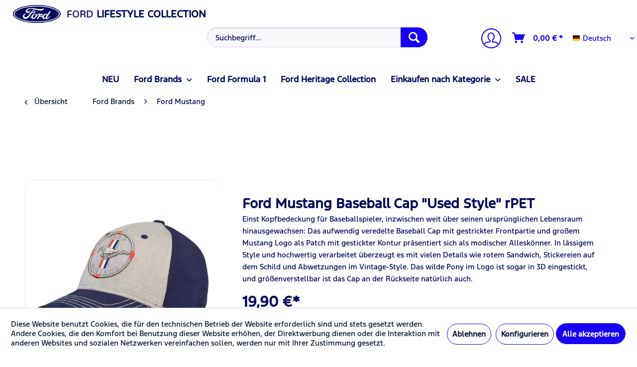

--- FILE ---
content_type: text/html; charset=UTF-8
request_url: https://fordlifestylecollection.com/ford-brands/ford-mustang/1202/ford-mustang-baseball-cap-used-style-rpet
body_size: 18524
content:
<!DOCTYPE html> <html class="no-js" lang="de" itemscope="itemscope" itemtype="https://schema.org/WebPage"> <head> <meta charset="utf-8"> <meta name="author" content="" /> <meta name="robots" content="index,follow" /> <meta name="revisit-after" content="15 days" /> <meta name="keywords" content="Cap, Kappe" /> <meta name="description" content="Einst Kopfbedeckung für Baseballspieler, inzwischen weit über seinen ursprünglichen Lebensraum hinausgewachsen: Das aufwendig veredelte Baseball Cap …" /> <meta property="og:type" content="product" /> <meta property="og:site_name" content="Ford Lifestyle Collection" /> <meta property="og:url" content="https://fordlifestylecollection.com/ford-brands/ford-mustang/1202/ford-mustang-baseball-cap-used-style-rpet" /> <meta property="og:title" content="Ford Mustang Baseball Cap &quot;Used Style&quot; rPET" /> <meta property="og:description" content="Einst Kopfbedeckung für Baseballspieler, inzwischen weit über seinen ursprünglichen Lebensraum hinausgewachsen: Das aufwendig veredelte Baseball Cap…" /> <meta property="og:image" content="https://fordlifestylecollection.com/media/image/96/2a/0e/35030466_1.jpg" /> <meta property="product:brand" content="Nicht angegeben" /> <meta property="product:price" content="19,90" /> <meta property="product:product_link" content="https://fordlifestylecollection.com/ford-brands/ford-mustang/1202/ford-mustang-baseball-cap-used-style-rpet" /> <meta name="twitter:card" content="product" /> <meta name="twitter:site" content="Ford Lifestyle Collection" /> <meta name="twitter:title" content="Ford Mustang Baseball Cap &quot;Used Style&quot; rPET" /> <meta name="twitter:description" content="Einst Kopfbedeckung für Baseballspieler, inzwischen weit über seinen ursprünglichen Lebensraum hinausgewachsen: Das aufwendig veredelte Baseball Cap…" /> <meta name="twitter:image" content="https://fordlifestylecollection.com/media/image/96/2a/0e/35030466_1.jpg" /> <meta itemprop="copyrightHolder" content="Ford Lifestyle Collection" /> <meta itemprop="copyrightYear" content="2014" /> <meta itemprop="isFamilyFriendly" content="True" /> <meta itemprop="image" content="https://fordlifestylecollection.com/media/vector/7d/6f/f0/ford_logo.svg" /> <meta name="viewport" content="width=device-width, initial-scale=1.0"> <meta name="mobile-web-app-capable" content="yes"> <meta name="apple-mobile-web-app-title" content="Ford Lifestyle Collection"> <meta name="apple-mobile-web-app-capable" content="yes"> <meta name="apple-mobile-web-app-status-bar-style" content="default"> <link rel="alternate" hreflang="de-DE" href="https://fordlifestylecollection.com/ford-brands/ford-mustang/1202/ford-mustang-baseball-cap-used-style-rpet" /> <link rel="alternate" hreflang="en-GB" href="https://fordlifestylecollection.com/en/ford-brands/ford-mustang/1202/ford-mustang-cap-used-style" /> <link rel="alternate" hreflang="pt-PT" href="https://fordlifestylecollection.com/bp/ford-brands/ford-mustang/1202/bone-ford-mustang-estilo-vintage" /> <link rel="alternate" hreflang="fr-FR" href="https://fordlifestylecollection.com/fr/ford-brands/ford-mustang/1202/casquette-ford-mustang-style-use" /> <link rel="alternate" hreflang="es-ES" href="https://fordlifestylecollection.com/es/ford-brands/ford-mustang/1202/gorra-ford-mustang-estilo-desgastado" /> <link rel="alternate" hreflang="it-IT" href="https://fordlifestylecollection.com/it/ford-brands/ford-mustang/1202/cappellino-ford-mustang-stile-usato" /> <link rel="alternate" hreflang="nl-NL" href="https://fordlifestylecollection.com/nl/ford-brands/ford-mustang/1202/ford-mustang-pet-gebruikte-look" /> <link rel="alternate" hreflang="pl-PL" href="https://fordlifestylecollection.com/pl/ford-brands/ford-mustang/1202/czapka-z-daszkiem-ford-mustang-efekt-znoszenia" /> <link rel="alternate" hreflang="da-DK" href="https://fordlifestylecollection.com/dk/ford-brands/ford-mustang/1202/ford-mustang-basball" /> <link rel="alternate" hreflang="cs-CZ" href="https://fordlifestylecollection.com/cz/znacka-ford/ford-mustang/1202/ksiltovka-ford-mustang-seprany-vzhled" /> <link rel="alternate" hreflang="hu-HU" href="https://fordlifestylecollection.com/hu/ford-brands/ford-mustang/1202/ford-mustang-sapka-koptatott" /> <link rel="alternate" hreflang="nb-NO" href="https://fordlifestylecollection.com/no/ford-brands/ford-mustang/1202/ford-mustang-caps-brukt-stil" /> <link rel="alternate" hreflang="sv-SE" href="https://fordlifestylecollection.com/se/ford-brands/ford-mustang/1202/ford-mustang-keps-vintage" /> <link rel="alternate" hreflang="fi-FI" href="https://fordlifestylecollection.com/fi/ford-brands/ford-mustang/1202/ford-mustang-lippis" /> <link rel="alternate" hreflang="en-GB" href="https://fordlifestylecollection.com/eu/ford-brands/ford-mustang/1202/ford-mustang-cap-used-style" /> <link rel="apple-touch-icon-precomposed" href="https://fordlifestylecollection.com/media/image/63/54/8c/favicon.png"> <link rel="shortcut icon" href="https://fordlifestylecollection.com/media/image/63/54/8c/favicon.png"> <meta name="msapplication-navbutton-color" content="#00095B" /> <meta name="application-name" content="Ford Lifestyle Collection" /> <meta name="msapplication-starturl" content="https://fordlifestylecollection.com/" /> <meta name="msapplication-window" content="width=1024;height=768" /> <meta name="msapplication-TileImage" content="https://fordlifestylecollection.com/media/image/63/54/8c/favicon.png"> <meta name="msapplication-TileColor" content="#00095B"> <meta name="theme-color" content="#00095B" /> <link rel="canonical" href="https://fordlifestylecollection.com/ford-brands/ford-mustang/1202/ford-mustang-baseball-cap-used-style-rpet" /> <title itemprop="name">Ford Mustang Baseball Cap &quot;Used Style&quot; rPET | Ford Mustang | Ford Brands | Ford Lifestyle Collection</title> <link href="/web/cache/1764932077_ab65a77ac6c1a9adc119b0ff539c9f96.css" media="all" rel="stylesheet" type="text/css" /> </head> <body class=" is--ctl-detail is--act-index is--no-sidebar " > <div data-paypalUnifiedMetaDataContainer="true" data-paypalUnifiedRestoreOrderNumberUrl="https://fordlifestylecollection.com/widgets/PaypalUnifiedOrderNumber/restoreOrderNumber" class="is--hidden"> </div> <div class="page-wrap"> <noscript class="noscript-main"> <div class="alert is--warning"> <div class="alert--icon"> <i class="icon--element icon--warning"></i> </div> <div class="alert--content"> Um Ford&#x20;Lifestyle&#x20;Collection in vollem Umfang nutzen zu k&ouml;nnen, empfehlen wir Ihnen Javascript in Ihrem Browser zu aktiveren. </div> </div> </noscript> <div style="display: none;" data-dropdownMenu="true"></div> <header class="header-main"> <div class="top-bar"> <div class="container block-group"> <div class="b2b_subscription"> </div> <div class="newsletter_subscription"> </div> </div> </div> <div class="container header--navigation"> <div class="logo-main block-group" role="banner"> <div class="logo--shop block"> <a class="logo--link" href="https://fordlifestylecollection.com/" title="Ford Lifestyle Collection - zur Startseite wechseln"> <picture> <source srcset="https://fordlifestylecollection.com/media/vector/7d/6f/f0/ford_logo.svg" media="(min-width: 78.75em)"> <source srcset="https://fordlifestylecollection.com/media/vector/7d/6f/f0/ford_logo.svg" media="(min-width: 64em)"> <source srcset="https://fordlifestylecollection.com/media/vector/7d/6f/f0/ford_logo.svg" media="(min-width: 48em)"> <img srcset="https://fordlifestylecollection.com/media/vector/7d/6f/f0/ford_logo.svg" alt="Ford Lifestyle Collection - zur Startseite wechseln" /> </picture> <span>FORD</span> <span>&nbsp;LIFESTYLE COLLECTION</span> </a> </div> </div> <nav class="shop--navigation block-group"> <ul class="navigation--list block-group" role="menubar"> <li class="navigation--entry entry--menu-left" role="menuitem"> <a class="entry--link entry--trigger btn is--icon-left" href="#offcanvas--left" data-offcanvas="true" data-offCanvasSelector=".sidebar-main" aria-label=" "> <i class="icon--menu"></i> </a> </li> <li class="navigation--entry entry--search" role="menuitem" data-search="true" aria-haspopup="true" data-minLength="3"> <a class="btn entry--link entry--trigger" href="#show-hide--search" title="Suche anzeigen / schließen" aria-label="Suche anzeigen / schließen"> <i class="icon--search"></i> <span class="search--display">Suchen</span> </a> <form action="/search" method="get" class="main-search--form"> <input type="search" name="sSearch" aria-label="Suchbegriff..." class="main-search--field" autocomplete="off" autocapitalize="off" placeholder="Suchbegriff..." maxlength="30" /> <button type="submit" class="main-search--button" aria-label="Suchen"> <i class="icon--search"></i> <span class="main-search--text">Suchen</span> </button> <div class="form--ajax-loader">&nbsp;</div> </form> <div class="main-search--results"></div> </li> 




    <li class="navigation--entry entry--account with-slt"
        role="menuitem"
        data-offcanvas="true"
        data-offCanvasSelector=".account--dropdown-navigation">
        
            <a href="https://fordlifestylecollection.com/account"
               title="Mein Konto"
               aria-label="Mein Konto"
               class="is--icon-left entry--link account--link">
                <img class="ford-account-icon"  src="/media/icons/icon_inactive.png" alt="ford-account">
                                    <span class="account--display">
                        Mein Konto
                    </span>
                            </a>
        

                    
                <div class="account--dropdown-navigation">

                    
                        <div class="navigation--smartphone">
                            <div class="entry--close-off-canvas">
                                <a href="#close-account-menu"
                                   class="account--close-off-canvas"
                                   title="Menü schließen"
                                   aria-label="Menü schließen">
                                    Menü schließen <i class="icon--arrow-right"></i>
                                </a>
                            </div>
                        </div>
                    

                    
                            <div class="account--menu is--rounded is--personalized">
        
                            
                
                                            <span class="navigation--headline">
                            Mein Konto
                        </span>
                                    

                
                <div class="account--menu-container">

                    
                        
                        <ul class="sidebar--navigation navigation--list is--level0 show--active-items">
                            
                                
                                
                                    
                                                                                    <li class="navigation--entry">
                                                <span class="navigation--signin">
                                                    <a href="https://fordlifestylecollection.com/account#hide-registration"
                                                       class="blocked--link btn is--primary navigation--signin-btn"
                                                       data-collapseTarget="#registration"
                                                       data-action="close">
                                                        Anmelden
                                                    </a>
                                                    <span class="navigation--register">
                                                        oder
                                                        <a href="https://fordlifestylecollection.com/account#show-registration"
                                                           class="blocked--link"
                                                           data-collapseTarget="#registration"
                                                           data-action="open">
                                                            registrieren
                                                        </a>
                                                    </span>
                                                </span>
                                            </li>
                                                                            

                                    
                                        <li class="navigation--entry">
                                            <a href="https://fordlifestylecollection.com/account" title="Übersicht" class="navigation--link">
                                                Übersicht
                                            </a>
                                        </li>
                                    
                                

                                
                                
                                    <li class="navigation--entry">
                                        <a href="https://fordlifestylecollection.com/account/profile" title="Persönliche Daten" class="navigation--link" rel="nofollow">
                                            Persönliche Daten
                                        </a>
                                    </li>
                                

                                
                                
                                                                            
                                            <li class="navigation--entry">
                                                <a href="https://fordlifestylecollection.com/address/index/sidebar/" title="Adressen" class="navigation--link" rel="nofollow">
                                                    Adressen
                                                </a>
                                            </li>
                                        
                                                                    

                                
                                
                                    <li class="navigation--entry">
                                        <a href="https://fordlifestylecollection.com/account/payment" title="Zahlungsarten" class="navigation--link" rel="nofollow">
                                            Zahlungsarten
                                        </a>
                                    </li>
                                

                                
                                
                                    <li class="navigation--entry">
                                        <a href="https://fordlifestylecollection.com/account/orders" title="Bestellungen" class="navigation--link" rel="nofollow">
                                            Bestellungen
                                        </a>
                                    </li>
                                

                                
                                
                                                                    

                                
                                
                                    <li class="navigation--entry">
                                        <a href="https://fordlifestylecollection.com/note" title="Merkzettel" class="navigation--link" rel="nofollow">
                                            Merkzettel
                                        </a>
                                    </li>
                                

                                
                                
                                                                    

                                
                                
        
                                                                    

                            
                        </ul>
                    
                </div>
                    
    </div>
                    
                </div>
            
            </li>
        



            
    <li class="navigation--entry entry--cart" role="menuitem">
        
        <a class="btn is--icon-left cart--link" href="https://fordlifestylecollection.com/checkout/cart" title="Warenkorb" aria-label="Warenkorb">
            <span class="cart--display">
                                    Warenkorb
                            </span>

            <span class="badge is--primary is--minimal cart--quantity is--hidden">0</span>

            <i class="icon--basket"></i>

            <span class="cart--amount">
                0,00&nbsp;&euro; *
            </span>
        </a>
        <div class="ajax-loader">&nbsp;</div>
    </li>

    


 <nav class="top-bar--navigation block" role="menubar">  <div class="top-bar--language navigation--entry"> <form method="post" class="language--form"> <div class="field--select"> <div class="select-field field--select--mode-1"> <div class="language--flag language--flag--individual language--flag--mode-1 de_DE "> Deutsch </div> <div class="hidden-select-field field--select--mode-1"> <select name="__shop" class="language--select" data-auto-submit="true"> <option value="1" selected="selected"> Deutsch </option> <option value="16" > Englisch € </option> <option value="3" > Englisch £ </option> <option value="4" > Portugiesisch </option> <option value="5" > Französisch </option> <option value="6" > Spanisch </option> <option value="7" > Italienisch </option> <option value="8" > Niederländisch </option> <option value="9" > Polnisch </option> <option value="10" > Dänisch </option> <option value="11" > Tschechisch </option> <option value="12" > Ungarisch </option> <option value="13" > Norwegisch </option> <option value="14" > Schwedisch </option> <option value="15" > Finnisch </option> </select> </div> <div class="js--fancy-select field--select field--select--language--mode-1"> <div class="js--fancy-select-text js--fancy-select-text-mode-1 isocodes--short" style="width: 7rem;"> Deutsch </div> <div class="js--fancy-select-trigger js--fancy-select-trigger-mode-1 js--fancy-select-trigger-own"> <i class="icon--arrow-down icon--arrow-down-mode-1"></i> </div> </div> </div> </div> <span class="language--select--container container-has-border" > <span class="language--select--list"> <span class="language--select--option--container language--select--option--container--1 language--select--option--container--selected not-selectable" data-language-id="1" title="Deutsch"> <span class="language--btn language--flag language--flag--individual language--select--option language--select--option--1 de_DE language--select--option--selected not-selectable" data-language-id="1" title="Deutsch"> Deutsch </span> <span class="language--select--option--text language--select--option--text--selected not-selectable"> Deutsch </span> </span> <span class="language--select--option--container language--select--option--container--16 selectable" data-language-id="16" title="Englisch €"> <span class="language--btn language--flag language--flag--individual language--select--option language--select--option--16 en_GB selectable" data-language-id="16" title="Englisch €"> Englisch € </span> <span class="language--select--option--text selectable"> Englisch € </span> </span> <span class="language--select--option--container language--select--option--container--3 selectable" data-language-id="3" title="Englisch £"> <span class="language--btn language--flag language--flag--individual language--select--option language--select--option--3 en_GB selectable" data-language-id="3" title="Englisch £"> Englisch £ </span> <span class="language--select--option--text selectable"> Englisch £ </span> </span> <span class="language--select--option--container language--select--option--container--4 selectable" data-language-id="4" title="Portugiesisch"> <span class="language--btn language--flag language--flag--individual language--select--option language--select--option--4 pt_PT selectable" data-language-id="4" title="Portugiesisch"> Portugiesisch </span> <span class="language--select--option--text selectable"> Portugiesisch </span> </span> <span class="language--select--option--container language--select--option--container--5 selectable" data-language-id="5" title="Französisch"> <span class="language--btn language--flag language--flag--individual language--select--option language--select--option--5 fr_FR selectable" data-language-id="5" title="Französisch"> Französisch </span> <span class="language--select--option--text selectable"> Französisch </span> </span> <span class="language--select--option--container language--select--option--container--6 selectable" data-language-id="6" title="Spanisch"> <span class="language--btn language--flag language--flag--individual language--select--option language--select--option--6 es_ES selectable" data-language-id="6" title="Spanisch"> Spanisch </span> <span class="language--select--option--text selectable"> Spanisch </span> </span> <span class="language--select--option--container language--select--option--container--7 selectable" data-language-id="7" title="Italienisch"> <span class="language--btn language--flag language--flag--individual language--select--option language--select--option--7 it_IT selectable" data-language-id="7" title="Italienisch"> Italienisch </span> <span class="language--select--option--text selectable"> Italienisch </span> </span> <span class="language--select--option--container language--select--option--container--8 selectable" data-language-id="8" title="Niederländisch"> <span class="language--btn language--flag language--flag--individual language--select--option language--select--option--8 nl_NL selectable" data-language-id="8" title="Niederländisch"> Niederländisch </span> <span class="language--select--option--text selectable"> Niederländisch </span> </span> <span class="language--select--option--container language--select--option--container--9 selectable" data-language-id="9" title="Polnisch"> <span class="language--btn language--flag language--flag--individual language--select--option language--select--option--9 pl_PL selectable" data-language-id="9" title="Polnisch"> Polnisch </span> <span class="language--select--option--text selectable"> Polnisch </span> </span> <span class="language--select--option--container language--select--option--container--10 selectable" data-language-id="10" title="Dänisch"> <span class="language--btn language--flag language--flag--individual language--select--option language--select--option--10 da_DK selectable" data-language-id="10" title="Dänisch"> Dänisch </span> <span class="language--select--option--text selectable"> Dänisch </span> </span> <span class="language--select--option--container language--select--option--container--11 selectable" data-language-id="11" title="Tschechisch"> <span class="language--btn language--flag language--flag--individual language--select--option language--select--option--11 cs_CZ selectable" data-language-id="11" title="Tschechisch"> Tschechisch </span> <span class="language--select--option--text selectable"> Tschechisch </span> </span> <span class="language--select--option--container language--select--option--container--12 selectable" data-language-id="12" title="Ungarisch"> <span class="language--btn language--flag language--flag--individual language--select--option language--select--option--12 hu_HU selectable" data-language-id="12" title="Ungarisch"> Ungarisch </span> <span class="language--select--option--text selectable"> Ungarisch </span> </span> <span class="language--select--option--container language--select--option--container--13 selectable" data-language-id="13" title="Norwegisch"> <span class="language--btn language--flag language--flag--individual language--select--option language--select--option--13 nb_NO selectable" data-language-id="13" title="Norwegisch"> Norwegisch </span> <span class="language--select--option--text selectable"> Norwegisch </span> </span> <span class="language--select--option--container language--select--option--container--14 selectable" data-language-id="14" title="Schwedisch"> <span class="language--btn language--flag language--flag--individual language--select--option language--select--option--14 sv_SE selectable" data-language-id="14" title="Schwedisch"> Schwedisch </span> <span class="language--select--option--text selectable"> Schwedisch </span> </span> <span class="language--select--option--container language--select--option--container--15 selectable" data-language-id="15" title="Finnisch"> <span class="language--btn language--flag language--flag--individual language--select--option language--select--option--15 fi_FI selectable" data-language-id="15" title="Finnisch"> Finnisch </span> <span class="language--select--option--text selectable"> Finnisch </span> </span> </span> </span> <span class="input--language--container"> <input type="hidden" name="__shop" value="1" class="input--language"> <input type="hidden" value="1" class="input--current--language"> </span> <input type="hidden" name="__redirect" value="1"> </form> </div>  <div class="navigation--entry entry--help has--drop-down" role="menuitem" aria-haspopup="true" data-drop-down-menu="true"> <i class="icon--service"></i>  <ul class="service--list is--rounded" role="menu"> <li class="service--entry" role="menuitem"> <a class="service--link" href="javascript:openCookieConsentManager()" title="Cookie-Einstellungen" > Cookie-Einstellungen </a> </li> <li class="service--entry" role="menuitem"> <a class="service--link" href="https://fordlifestylecollection.com/newsletter" title="Newsletter" > Newsletter </a> </li> <li class="service--entry" role="menuitem"> <a class="service--link" href="https://fordlifestylecollection.com/kontaktformular" title="Kontakt" target="_self"> Kontakt </a> </li> <li class="service--entry" role="menuitem"> <a class="service--link" href="https://mycybergroup.com/pdf/legal/Widerrufsrecht_dt_engl.pdf" title="Widerrufsrecht" target="_blank" rel="nofollow noopener"> Widerrufsrecht </a> </li> <li class="service--entry" role="menuitem"> <a class="service--link" href="https://mycybergroup.com/pdf/legal/DSE_DE_DPD_EN.pdf" title="Datenschutz" target="_blank" rel="nofollow noopener"> Datenschutz </a> </li> <li class="service--entry" role="menuitem"> <a class="service--link" href="https://mycybergroup.com/pdf/legal/AGB_DE_GT_EN.pdf" title="AGB" target="_blank" rel="nofollow noopener"> AGB </a> </li> <li class="service--entry" role="menuitem"> <a class="service--link" href="https://mycybergroup.com/pdf/legal/Impressum_dt_engl.pdf" title="Impressum" target="_blank" rel="nofollow noopener"> Impressum </a> </li> </ul>  </div> </nav> </ul> </nav> <div class="container--ajax-cart" data-collapse-cart="true" data-displayMode="offcanvas"></div> </div> </header> <nav class="navigation-main"> <div class="container" data-menu-scroller="true" data-listSelector=".navigation--list.container" data-viewPortSelector=".navigation--list-wrapper" data-refresh="true"> <div class="navigation--list-wrapper"> <ul class="navigation--list container" role="menubar" itemscope="itemscope" itemtype="http://schema.org/SiteNavigationElement"> <li class="navigation--entry" role="menuitem"><a class="navigation--link" href="https://fordlifestylecollection.com/neu/" title="NEU" itemprop="url" ><span itemprop="name">NEU</span></a></li><li class="navigation--entry is--active dropactive" role="menuitem"><a class="navigation--link is--active" href="https://fordlifestylecollection.com/ford-brands/" title="Ford Brands" itemprop="url" ><span itemprop="name">Ford Brands</span></a> <ul class="menu--list menu--level-1"> <li class="menu--list-item item--level-1"> <a href="https://fordlifestylecollection.com/ford-brands/ford/" class="menu--list-item-link" title="Ford" >Ford</a> </li> <li class="menu--list-item item--level-1"> <a href="https://fordlifestylecollection.com/ford-brands/ford-built-tough/" class="menu--list-item-link" title="Ford Built Tough" >Ford Built Tough</a> </li> <li class="menu--list-item item--level-1"> <a href="https://fordlifestylecollection.com/ford-brands/ford-electric-capri/" class="menu--list-item-link" title="Ford Electric Capri" >Ford Electric Capri</a> </li> <li class="menu--list-item item--level-1"> <a href="https://fordlifestylecollection.com/ford-brands/ford-electric-explorer/" class="menu--list-item-link" title="Ford Electric Explorer" >Ford Electric Explorer</a> </li> <li class="menu--list-item item--level-1"> <a href="https://fordlifestylecollection.com/ford-brands/ford-mustang/" class="menu--list-item-link" title="Ford Mustang" >Ford Mustang</a> </li> <li class="menu--list-item item--level-1"> <a href="https://fordlifestylecollection.com/ford-brands/ford-mustang-dark-horse/" class="menu--list-item-link" title="Ford Mustang Dark Horse" >Ford Mustang Dark Horse</a> </li> <li class="menu--list-item item--level-1"> <a href="https://fordlifestylecollection.com/ford-brands/ford-mustang-freedom/" class="menu--list-item-link" title="Ford Mustang Freedom" >Ford Mustang Freedom</a> </li> <li class="menu--list-item item--level-1"> <a href="https://fordlifestylecollection.com/ford-brands/ford-mustang-mach-e/" class="menu--list-item-link" title="Ford Mustang Mach-E" >Ford Mustang Mach-E</a> </li> <li class="menu--list-item item--level-1"> <a href="https://fordlifestylecollection.com/ford-brands/ford-mustang-vintage/" class="menu--list-item-link" title="Ford Mustang Vintage" >Ford Mustang Vintage</a> </li> <li class="menu--list-item item--level-1"> <a href="https://fordlifestylecollection.com/ford-brands/ford-outdoor-lifestyle/" class="menu--list-item-link" title="Ford Outdoor Lifestyle" >Ford Outdoor Lifestyle</a> </li> <li class="menu--list-item item--level-1"> <a href="https://fordlifestylecollection.com/ford-brands/ford-pro/" class="menu--list-item-link" title="Ford Pro" >Ford Pro</a> </li> <li class="menu--list-item item--level-1"> <a href="https://fordlifestylecollection.com/ford-brands/ford-ranger/" class="menu--list-item-link" title="Ford Ranger" >Ford Ranger</a> </li> <li class="menu--list-item item--level-1"> <a href="https://fordlifestylecollection.com/ford-brands/ford-raptor-t1/" class="menu--list-item-link" title="Ford Raptor T1+" >Ford Raptor T1+</a> </li> </ul> </li><li class="navigation--entry" role="menuitem"><a class="navigation--link" href="https://fordlifestylecollection.com/ford-formula-1/" title="Ford Formula 1" itemprop="url" ><span itemprop="name">Ford Formula 1</span></a></li><li class="navigation--entry" role="menuitem"><a class="navigation--link" href="https://fordlifestylecollection.com/ford-heritage-collection/" title="Ford Heritage Collection" itemprop="url" ><span itemprop="name">Ford Heritage Collection</span></a></li><li class="navigation--entry dropactive" role="menuitem"><a class="navigation--link" href="https://fordlifestylecollection.com/einkaufen-nach-kategorie/" title="Einkaufen nach Kategorie" itemprop="url" ><span itemprop="name">Einkaufen nach Kategorie</span></a> <ul class="menu--list menu--level-1"> <li class="menu--list-item item--level-1"> <a href="https://fordlifestylecollection.com/einkaufen-nach-kategorie/accessoires/" class="menu--list-item-link" title="Accessoires " >Accessoires </a> </li> <li class="menu--list-item item--level-1"> <a href="https://fordlifestylecollection.com/einkaufen-nach-kategorie/bekleidung/" class="menu--list-item-link" title="Bekleidung" >Bekleidung</a> </li> <li class="menu--list-item item--level-1"> <a href="https://fordlifestylecollection.com/einkaufen-nach-kategorie/buero/" class="menu--list-item-link" title="Büro" >Büro</a> </li> <li class="menu--list-item item--level-1"> <a href="https://fordlifestylecollection.com/einkaufen-nach-kategorie/gutscheine/" class="menu--list-item-link" title="Gutscheine" >Gutscheine</a> </li> <li class="menu--list-item item--level-1"> <a href="https://fordlifestylecollection.com/einkaufen-nach-kategorie/kappen-muetzen/" class="menu--list-item-link" title="Kappen & Mützen" >Kappen & Mützen</a> </li> <li class="menu--list-item item--level-1"> <a href="https://fordlifestylecollection.com/einkaufen-nach-kategorie/kids/" class="menu--list-item-link" title="Kids" >Kids</a> </li> <li class="menu--list-item item--level-1"> <a href="https://fordlifestylecollection.com/einkaufen-nach-kategorie/modellautos/" class="menu--list-item-link" title="Modellautos" >Modellautos</a> </li> <li class="menu--list-item item--level-1"> <a href="https://fordlifestylecollection.com/einkaufen-nach-kategorie/sport-outdoor-freizeit/" class="menu--list-item-link" title="Sport, Outdoor & Freizeit" >Sport, Outdoor & Freizeit</a> </li> <li class="menu--list-item item--level-1"> <a href="https://fordlifestylecollection.com/einkaufen-nach-kategorie/taschen-regenschirme/" class="menu--list-item-link" title="Taschen & Regenschirme" >Taschen & Regenschirme</a> </li> <li class="menu--list-item item--level-1"> <a href="https://fordlifestylecollection.com/einkaufen-nach-kategorie/tassen-trinkflaschen/" class="menu--list-item-link" title="Tassen & Trinkflaschen" >Tassen & Trinkflaschen</a> </li> <li class="menu--list-item item--level-1"> <a href="https://fordlifestylecollection.com/einkaufen-nach-kategorie/uhren/" class="menu--list-item-link" title="Uhren" >Uhren</a> </li> <li class="menu--list-item item--level-1"> <a href="https://fordlifestylecollection.com/einkaufen-nach-kategorie/vintage-artikel/" class="menu--list-item-link" title="Vintage Artikel" >Vintage Artikel</a> </li> </ul> </li><li class="navigation--entry" role="menuitem"><a class="navigation--link" href="https://fordlifestylecollection.com/sale/" title="SALE" itemprop="url" ><span itemprop="name">SALE</span></a></li> </ul> </div> </div> </nav> <section class="content-main container block-group"> <nav class="content--breadcrumb block"> <a class="breadcrumb--button breadcrumb--link" href="https://fordlifestylecollection.com/ford-brands/ford-mustang/" title="Übersicht"> <i class="icon--arrow-left"></i> <span class="breadcrumb--title">Übersicht</span> </a> <ul class="breadcrumb--list" role="menu" itemscope itemtype="https://schema.org/BreadcrumbList"> <li role="menuitem" class="breadcrumb--entry" itemprop="itemListElement" itemscope itemtype="https://schema.org/ListItem"> <a class="breadcrumb--link" href="https://fordlifestylecollection.com/ford-brands/" title="Ford Brands" itemprop="item"> <link itemprop="url" href="https://fordlifestylecollection.com/ford-brands/" /> <span class="breadcrumb--title" itemprop="name">Ford Brands</span> </a> <meta itemprop="position" content="0" /> </li> <li role="none" class="breadcrumb--separator"> <i class="icon--arrow-right"></i> </li> <li role="menuitem" class="breadcrumb--entry is--active" itemprop="itemListElement" itemscope itemtype="https://schema.org/ListItem"> <a class="breadcrumb--link" href="https://fordlifestylecollection.com/ford-brands/ford-mustang/" title="Ford Mustang" itemprop="item"> <link itemprop="url" href="https://fordlifestylecollection.com/ford-brands/ford-mustang/" /> <span class="breadcrumb--title" itemprop="name">Ford Mustang</span> </a> <meta itemprop="position" content="1" /> </li> </ul> </nav> <nav class="product--navigation"> <a href="#" class="navigation--link link--prev"> <div class="link--prev-button"> <span class="link--prev-inner">Zurück</span> </div> <div class="image--wrapper"> <div class="image--container"></div> </div> </a> <a href="#" class="navigation--link link--next"> <div class="link--next-button"> <span class="link--next-inner">Vor</span> </div> <div class="image--wrapper"> <div class="image--container"></div> </div> </a> </nav> <div class="content-main--inner"> <div id='cookie-consent' class='off-canvas is--left block-transition' data-cookie-consent-manager='true' data-cookieTimeout='60'> <div class='cookie-consent--header cookie-consent--close'> Cookie-Einstellungen <i class="icon--arrow-right"></i> </div> <div class='cookie-consent--description'> Diese Website benutzt Cookies, die für den technischen Betrieb der Website erforderlich sind und stets gesetzt werden. Andere Cookies, die den Komfort bei Benutzung dieser Website erhöhen, der Direktwerbung dienen oder die Interaktion mit anderen Websites und sozialen Netzwerken vereinfachen sollen, werden nur mit Ihrer Zustimmung gesetzt. </div> <div class='cookie-consent--configuration'> <div class='cookie-consent--configuration-header'> <div class='cookie-consent--configuration-header-text'>Konfiguration</div> </div> <div class='cookie-consent--configuration-main'> <div class='cookie-consent--group'> <input type="hidden" class="cookie-consent--group-name" value="technical" /> <label class="cookie-consent--group-state cookie-consent--state-input cookie-consent--required"> <input type="checkbox" name="technical-state" class="cookie-consent--group-state-input" disabled="disabled" checked="checked"/> <span class="cookie-consent--state-input-element"></span> </label> <div class='cookie-consent--group-title' data-collapse-panel='true' data-contentSiblingSelector=".cookie-consent--group-container"> <div class="cookie-consent--group-title-label cookie-consent--state-label"> Technisch erforderlich </div> <span class="cookie-consent--group-arrow is-icon--right"> <i class="icon--arrow-right"></i> </span> </div> <div class='cookie-consent--group-container'> <div class='cookie-consent--group-description'> Diese Cookies sind für die Grundfunktionen des Shops notwendig. </div> <div class='cookie-consent--cookies-container'> <div class='cookie-consent--cookie'> <input type="hidden" class="cookie-consent--cookie-name" value="cookieDeclined" /> <label class="cookie-consent--cookie-state cookie-consent--state-input cookie-consent--required"> <input type="checkbox" name="cookieDeclined-state" class="cookie-consent--cookie-state-input" disabled="disabled" checked="checked" /> <span class="cookie-consent--state-input-element"></span> </label> <div class='cookie--label cookie-consent--state-label'> "Alle Cookies ablehnen" </div> </div> <div class='cookie-consent--cookie'> <input type="hidden" class="cookie-consent--cookie-name" value="allowCookie" /> <label class="cookie-consent--cookie-state cookie-consent--state-input cookie-consent--required"> <input type="checkbox" name="allowCookie-state" class="cookie-consent--cookie-state-input" disabled="disabled" checked="checked" /> <span class="cookie-consent--state-input-element"></span> </label> <div class='cookie--label cookie-consent--state-label'> "Alle Cookies annehmen" </div> </div> <div class='cookie-consent--cookie'> <input type="hidden" class="cookie-consent--cookie-name" value="shop" /> <label class="cookie-consent--cookie-state cookie-consent--state-input cookie-consent--required"> <input type="checkbox" name="shop-state" class="cookie-consent--cookie-state-input" disabled="disabled" checked="checked" /> <span class="cookie-consent--state-input-element"></span> </label> <div class='cookie--label cookie-consent--state-label'> Ausgewählter Shop </div> </div> <div class='cookie-consent--cookie'> <input type="hidden" class="cookie-consent--cookie-name" value="csrf_token" /> <label class="cookie-consent--cookie-state cookie-consent--state-input cookie-consent--required"> <input type="checkbox" name="csrf_token-state" class="cookie-consent--cookie-state-input" disabled="disabled" checked="checked" /> <span class="cookie-consent--state-input-element"></span> </label> <div class='cookie--label cookie-consent--state-label'> CSRF-Token </div> </div> <div class='cookie-consent--cookie'> <input type="hidden" class="cookie-consent--cookie-name" value="cookiePreferences" /> <label class="cookie-consent--cookie-state cookie-consent--state-input cookie-consent--required"> <input type="checkbox" name="cookiePreferences-state" class="cookie-consent--cookie-state-input" disabled="disabled" checked="checked" /> <span class="cookie-consent--state-input-element"></span> </label> <div class='cookie--label cookie-consent--state-label'> Cookie-Einstellungen </div> </div> <div class='cookie-consent--cookie'> <input type="hidden" class="cookie-consent--cookie-name" value="x-cache-context-hash" /> <label class="cookie-consent--cookie-state cookie-consent--state-input cookie-consent--required"> <input type="checkbox" name="x-cache-context-hash-state" class="cookie-consent--cookie-state-input" disabled="disabled" checked="checked" /> <span class="cookie-consent--state-input-element"></span> </label> <div class='cookie--label cookie-consent--state-label'> Individuelle Preise </div> </div> <div class='cookie-consent--cookie'> <input type="hidden" class="cookie-consent--cookie-name" value="slt" /> <label class="cookie-consent--cookie-state cookie-consent--state-input cookie-consent--required"> <input type="checkbox" name="slt-state" class="cookie-consent--cookie-state-input" disabled="disabled" checked="checked" /> <span class="cookie-consent--state-input-element"></span> </label> <div class='cookie--label cookie-consent--state-label'> Kunden-Wiedererkennung </div> </div> <div class='cookie-consent--cookie'> <input type="hidden" class="cookie-consent--cookie-name" value="nocache" /> <label class="cookie-consent--cookie-state cookie-consent--state-input cookie-consent--required"> <input type="checkbox" name="nocache-state" class="cookie-consent--cookie-state-input" disabled="disabled" checked="checked" /> <span class="cookie-consent--state-input-element"></span> </label> <div class='cookie--label cookie-consent--state-label'> Kundenspezifisches Caching </div> </div> <div class='cookie-consent--cookie'> <input type="hidden" class="cookie-consent--cookie-name" value="disable-redirect" /> <label class="cookie-consent--cookie-state cookie-consent--state-input cookie-consent--required"> <input type="checkbox" name="disable-redirect-state" class="cookie-consent--cookie-state-input" disabled="disabled" checked="checked" /> <span class="cookie-consent--state-input-element"></span> </label> <div class='cookie--label cookie-consent--state-label'> Language detector </div> </div> <div class='cookie-consent--cookie'> <input type="hidden" class="cookie-consent--cookie-name" value="paypal-cookies" /> <label class="cookie-consent--cookie-state cookie-consent--state-input cookie-consent--required"> <input type="checkbox" name="paypal-cookies-state" class="cookie-consent--cookie-state-input" disabled="disabled" checked="checked" /> <span class="cookie-consent--state-input-element"></span> </label> <div class='cookie--label cookie-consent--state-label'> PayPal-Zahlungen </div> </div> <div class='cookie-consent--cookie'> <input type="hidden" class="cookie-consent--cookie-name" value="session" /> <label class="cookie-consent--cookie-state cookie-consent--state-input cookie-consent--required"> <input type="checkbox" name="session-state" class="cookie-consent--cookie-state-input" disabled="disabled" checked="checked" /> <span class="cookie-consent--state-input-element"></span> </label> <div class='cookie--label cookie-consent--state-label'> Session </div> </div> <div class='cookie-consent--cookie'> <input type="hidden" class="cookie-consent--cookie-name" value="currency" /> <label class="cookie-consent--cookie-state cookie-consent--state-input cookie-consent--required"> <input type="checkbox" name="currency-state" class="cookie-consent--cookie-state-input" disabled="disabled" checked="checked" /> <span class="cookie-consent--state-input-element"></span> </label> <div class='cookie--label cookie-consent--state-label'> Währungswechsel </div> </div> </div> </div> </div> <div class='cookie-consent--group'> <input type="hidden" class="cookie-consent--group-name" value="comfort" /> <label class="cookie-consent--group-state cookie-consent--state-input"> <input type="checkbox" name="comfort-state" class="cookie-consent--group-state-input"/> <span class="cookie-consent--state-input-element"></span> </label> <div class='cookie-consent--group-title' data-collapse-panel='true' data-contentSiblingSelector=".cookie-consent--group-container"> <div class="cookie-consent--group-title-label cookie-consent--state-label"> Komfortfunktionen </div> <span class="cookie-consent--group-arrow is-icon--right"> <i class="icon--arrow-right"></i> </span> </div> <div class='cookie-consent--group-container'> <div class='cookie-consent--group-description'> Diese Cookies werden genutzt um das Einkaufserlebnis noch ansprechender zu gestalten, beispielsweise für die Wiedererkennung des Besuchers. </div> <div class='cookie-consent--cookies-container'> <div class='cookie-consent--cookie'> <input type="hidden" class="cookie-consent--cookie-name" value="sUniqueID" /> <label class="cookie-consent--cookie-state cookie-consent--state-input"> <input type="checkbox" name="sUniqueID-state" class="cookie-consent--cookie-state-input" /> <span class="cookie-consent--state-input-element"></span> </label> <div class='cookie--label cookie-consent--state-label'> Merkzettel </div> </div> </div> </div> </div> <div class='cookie-consent--group'> <input type="hidden" class="cookie-consent--group-name" value="statistics" /> <label class="cookie-consent--group-state cookie-consent--state-input"> <input type="checkbox" name="statistics-state" class="cookie-consent--group-state-input"/> <span class="cookie-consent--state-input-element"></span> </label> <div class='cookie-consent--group-title' data-collapse-panel='true' data-contentSiblingSelector=".cookie-consent--group-container"> <div class="cookie-consent--group-title-label cookie-consent--state-label"> Statistik & Tracking </div> <span class="cookie-consent--group-arrow is-icon--right"> <i class="icon--arrow-right"></i> </span> </div> <div class='cookie-consent--group-container'> <div class='cookie-consent--cookies-container'> <div class='cookie-consent--cookie'> <input type="hidden" class="cookie-consent--cookie-name" value="x-ua-device" /> <label class="cookie-consent--cookie-state cookie-consent--state-input"> <input type="checkbox" name="x-ua-device-state" class="cookie-consent--cookie-state-input" /> <span class="cookie-consent--state-input-element"></span> </label> <div class='cookie--label cookie-consent--state-label'> Endgeräteerkennung </div> </div> <div class='cookie-consent--cookie'> <input type="hidden" class="cookie-consent--cookie-name" value="partner" /> <label class="cookie-consent--cookie-state cookie-consent--state-input"> <input type="checkbox" name="partner-state" class="cookie-consent--cookie-state-input" /> <span class="cookie-consent--state-input-element"></span> </label> <div class='cookie--label cookie-consent--state-label'> Partnerprogramm </div> </div> </div> </div> </div> </div> </div> <div class="cookie-consent--save"> <input class="cookie-consent--save-button btn is--primary" type="button" value="Einstellungen speichern" /> </div> </div> <aside class="sidebar-main off-canvas"> <div class="navigation--smartphone"> <ul class="navigation--list "> <li class="navigation--entry entry--close-off-canvas"> <a href="#close-categories-menu" title="Menü schließen" class="navigation--link"> Menü schließen <i class="icon--arrow-right"></i> </a> </li> </ul> <div class="mobile--switches">  <div class="top-bar--language navigation--entry"> <form method="post" class="language--form"> <div class="field--select"> <div class="select-field field--select--mode-1"> <div class="language--flag language--flag--individual language--flag--mode-1 de_DE "> Deutsch </div> <div class="hidden-select-field field--select--mode-1"> <select name="__shop" class="language--select" data-auto-submit="true"> <option value="1" selected="selected"> Deutsch </option> <option value="16" > Englisch € </option> <option value="3" > Englisch £ </option> <option value="4" > Portugiesisch </option> <option value="5" > Französisch </option> <option value="6" > Spanisch </option> <option value="7" > Italienisch </option> <option value="8" > Niederländisch </option> <option value="9" > Polnisch </option> <option value="10" > Dänisch </option> <option value="11" > Tschechisch </option> <option value="12" > Ungarisch </option> <option value="13" > Norwegisch </option> <option value="14" > Schwedisch </option> <option value="15" > Finnisch </option> </select> </div> <div class="js--fancy-select field--select field--select--language--mode-1"> <div class="js--fancy-select-text js--fancy-select-text-mode-1 isocodes--short" style="width: 7rem;"> Deutsch </div> <div class="js--fancy-select-trigger js--fancy-select-trigger-mode-1 js--fancy-select-trigger-own"> <i class="icon--arrow-down icon--arrow-down-mode-1"></i> </div> </div> </div> </div> <span class="language--select--container container-has-border" > <span class="language--select--list"> <span class="language--select--option--container language--select--option--container--1 language--select--option--container--selected not-selectable" data-language-id="1" title="Deutsch"> <span class="language--btn language--flag language--flag--individual language--select--option language--select--option--1 de_DE language--select--option--selected not-selectable" data-language-id="1" title="Deutsch"> Deutsch </span> <span class="language--select--option--text language--select--option--text--selected not-selectable"> Deutsch </span> </span> <span class="language--select--option--container language--select--option--container--16 selectable" data-language-id="16" title="Englisch €"> <span class="language--btn language--flag language--flag--individual language--select--option language--select--option--16 en_GB selectable" data-language-id="16" title="Englisch €"> Englisch € </span> <span class="language--select--option--text selectable"> Englisch € </span> </span> <span class="language--select--option--container language--select--option--container--3 selectable" data-language-id="3" title="Englisch £"> <span class="language--btn language--flag language--flag--individual language--select--option language--select--option--3 en_GB selectable" data-language-id="3" title="Englisch £"> Englisch £ </span> <span class="language--select--option--text selectable"> Englisch £ </span> </span> <span class="language--select--option--container language--select--option--container--4 selectable" data-language-id="4" title="Portugiesisch"> <span class="language--btn language--flag language--flag--individual language--select--option language--select--option--4 pt_PT selectable" data-language-id="4" title="Portugiesisch"> Portugiesisch </span> <span class="language--select--option--text selectable"> Portugiesisch </span> </span> <span class="language--select--option--container language--select--option--container--5 selectable" data-language-id="5" title="Französisch"> <span class="language--btn language--flag language--flag--individual language--select--option language--select--option--5 fr_FR selectable" data-language-id="5" title="Französisch"> Französisch </span> <span class="language--select--option--text selectable"> Französisch </span> </span> <span class="language--select--option--container language--select--option--container--6 selectable" data-language-id="6" title="Spanisch"> <span class="language--btn language--flag language--flag--individual language--select--option language--select--option--6 es_ES selectable" data-language-id="6" title="Spanisch"> Spanisch </span> <span class="language--select--option--text selectable"> Spanisch </span> </span> <span class="language--select--option--container language--select--option--container--7 selectable" data-language-id="7" title="Italienisch"> <span class="language--btn language--flag language--flag--individual language--select--option language--select--option--7 it_IT selectable" data-language-id="7" title="Italienisch"> Italienisch </span> <span class="language--select--option--text selectable"> Italienisch </span> </span> <span class="language--select--option--container language--select--option--container--8 selectable" data-language-id="8" title="Niederländisch"> <span class="language--btn language--flag language--flag--individual language--select--option language--select--option--8 nl_NL selectable" data-language-id="8" title="Niederländisch"> Niederländisch </span> <span class="language--select--option--text selectable"> Niederländisch </span> </span> <span class="language--select--option--container language--select--option--container--9 selectable" data-language-id="9" title="Polnisch"> <span class="language--btn language--flag language--flag--individual language--select--option language--select--option--9 pl_PL selectable" data-language-id="9" title="Polnisch"> Polnisch </span> <span class="language--select--option--text selectable"> Polnisch </span> </span> <span class="language--select--option--container language--select--option--container--10 selectable" data-language-id="10" title="Dänisch"> <span class="language--btn language--flag language--flag--individual language--select--option language--select--option--10 da_DK selectable" data-language-id="10" title="Dänisch"> Dänisch </span> <span class="language--select--option--text selectable"> Dänisch </span> </span> <span class="language--select--option--container language--select--option--container--11 selectable" data-language-id="11" title="Tschechisch"> <span class="language--btn language--flag language--flag--individual language--select--option language--select--option--11 cs_CZ selectable" data-language-id="11" title="Tschechisch"> Tschechisch </span> <span class="language--select--option--text selectable"> Tschechisch </span> </span> <span class="language--select--option--container language--select--option--container--12 selectable" data-language-id="12" title="Ungarisch"> <span class="language--btn language--flag language--flag--individual language--select--option language--select--option--12 hu_HU selectable" data-language-id="12" title="Ungarisch"> Ungarisch </span> <span class="language--select--option--text selectable"> Ungarisch </span> </span> <span class="language--select--option--container language--select--option--container--13 selectable" data-language-id="13" title="Norwegisch"> <span class="language--btn language--flag language--flag--individual language--select--option language--select--option--13 nb_NO selectable" data-language-id="13" title="Norwegisch"> Norwegisch </span> <span class="language--select--option--text selectable"> Norwegisch </span> </span> <span class="language--select--option--container language--select--option--container--14 selectable" data-language-id="14" title="Schwedisch"> <span class="language--btn language--flag language--flag--individual language--select--option language--select--option--14 sv_SE selectable" data-language-id="14" title="Schwedisch"> Schwedisch </span> <span class="language--select--option--text selectable"> Schwedisch </span> </span> <span class="language--select--option--container language--select--option--container--15 selectable" data-language-id="15" title="Finnisch"> <span class="language--btn language--flag language--flag--individual language--select--option language--select--option--15 fi_FI selectable" data-language-id="15" title="Finnisch"> Finnisch </span> <span class="language--select--option--text selectable"> Finnisch </span> </span> </span> </span> <span class="input--language--container"> <input type="hidden" name="__shop" value="1" class="input--language"> <input type="hidden" value="1" class="input--current--language"> </span> <input type="hidden" name="__redirect" value="1"> </form> </div>  </div> </div> <div class="sidebar--categories-wrapper" data-subcategory-nav="true" data-mainCategoryId="3" data-categoryId="1689" data-fetchUrl="/widgets/listing/getCategory/categoryId/1689"> <div class="categories--headline navigation--headline"> Kategorien </div> <div class="sidebar--categories-navigation"> <ul class="sidebar--navigation categories--navigation navigation--list is--drop-down is--level0 is--rounded" role="menu"> <li class="navigation--entry" role="menuitem"> <a class="navigation--link" href="https://fordlifestylecollection.com/neu/" data-categoryId="1058" data-fetchUrl="/widgets/listing/getCategory/categoryId/1058" title="NEU" > NEU </a> </li> <li class="navigation--entry is--active has--sub-categories has--sub-children" role="menuitem"> <a class="navigation--link is--active has--sub-categories link--go-forward" href="https://fordlifestylecollection.com/ford-brands/" data-categoryId="6" data-fetchUrl="/widgets/listing/getCategory/categoryId/6" title="Ford Brands" > Ford Brands <span class="is--icon-right"> <i class="icon--arrow-right"></i> </span> </a> <ul class="sidebar--navigation categories--navigation navigation--list is--level1 is--rounded" role="menu"> <li class="navigation--entry" role="menuitem"> <a class="navigation--link" href="https://fordlifestylecollection.com/ford-brands/ford/" data-categoryId="1032" data-fetchUrl="/widgets/listing/getCategory/categoryId/1032" title="Ford" > Ford </a> </li> <li class="navigation--entry has--sub-children" role="menuitem"> <a class="navigation--link link--go-forward" href="https://fordlifestylecollection.com/ford-brands/ford-built-tough/" data-categoryId="1035" data-fetchUrl="/widgets/listing/getCategory/categoryId/1035" title="Ford Built Tough" > Ford Built Tough <span class="is--icon-right"> <i class="icon--arrow-right"></i> </span> </a> </li> <li class="navigation--entry" role="menuitem"> <a class="navigation--link" href="https://fordlifestylecollection.com/ford-brands/ford-electric-capri/" data-categoryId="2485" data-fetchUrl="/widgets/listing/getCategory/categoryId/2485" title="Ford Electric Capri" > Ford Electric Capri </a> </li> <li class="navigation--entry" role="menuitem"> <a class="navigation--link" href="https://fordlifestylecollection.com/ford-brands/ford-electric-explorer/" data-categoryId="2200" data-fetchUrl="/widgets/listing/getCategory/categoryId/2200" title="Ford Electric Explorer" > Ford Electric Explorer </a> </li> <li class="navigation--entry is--active" role="menuitem"> <a class="navigation--link is--active" href="https://fordlifestylecollection.com/ford-brands/ford-mustang/" data-categoryId="1689" data-fetchUrl="/widgets/listing/getCategory/categoryId/1689" title="Ford Mustang" > Ford Mustang </a> </li> <li class="navigation--entry" role="menuitem"> <a class="navigation--link" href="https://fordlifestylecollection.com/ford-brands/ford-mustang-dark-horse/" data-categoryId="2230" data-fetchUrl="/widgets/listing/getCategory/categoryId/2230" title="Ford Mustang Dark Horse" > Ford Mustang Dark Horse </a> </li> <li class="navigation--entry" role="menuitem"> <a class="navigation--link" href="https://fordlifestylecollection.com/ford-brands/ford-mustang-freedom/" data-categoryId="2440" data-fetchUrl="/widgets/listing/getCategory/categoryId/2440" title="Ford Mustang Freedom" > Ford Mustang Freedom </a> </li> <li class="navigation--entry" role="menuitem"> <a class="navigation--link" href="https://fordlifestylecollection.com/ford-brands/ford-mustang-mach-e/" data-categoryId="1033" data-fetchUrl="/widgets/listing/getCategory/categoryId/1033" title="Ford Mustang Mach-E" > Ford Mustang Mach-E </a> </li> <li class="navigation--entry" role="menuitem"> <a class="navigation--link" href="https://fordlifestylecollection.com/ford-brands/ford-mustang-vintage/" data-categoryId="2515" data-fetchUrl="/widgets/listing/getCategory/categoryId/2515" title="Ford Mustang Vintage" > Ford Mustang Vintage </a> </li> <li class="navigation--entry" role="menuitem"> <a class="navigation--link" href="https://fordlifestylecollection.com/ford-brands/ford-outdoor-lifestyle/" data-categoryId="1773" data-fetchUrl="/widgets/listing/getCategory/categoryId/1773" title="Ford Outdoor Lifestyle" > Ford Outdoor Lifestyle </a> </li> <li class="navigation--entry" role="menuitem"> <a class="navigation--link" href="https://fordlifestylecollection.com/ford-brands/ford-pro/" data-categoryId="2530" data-fetchUrl="/widgets/listing/getCategory/categoryId/2530" title="Ford Pro" > Ford Pro </a> </li> <li class="navigation--entry" role="menuitem"> <a class="navigation--link" href="https://fordlifestylecollection.com/ford-brands/ford-ranger/" data-categoryId="1647" data-fetchUrl="/widgets/listing/getCategory/categoryId/1647" title="Ford Ranger" > Ford Ranger </a> </li> <li class="navigation--entry" role="menuitem"> <a class="navigation--link" href="https://fordlifestylecollection.com/ford-brands/ford-raptor-t1/" data-categoryId="2425" data-fetchUrl="/widgets/listing/getCategory/categoryId/2425" title="Ford Raptor T1+" > Ford Raptor T1+ </a> </li> </ul> </li> <li class="navigation--entry" role="menuitem"> <a class="navigation--link" href="https://fordlifestylecollection.com/ford-formula-1/" data-categoryId="2560" data-fetchUrl="/widgets/listing/getCategory/categoryId/2560" title="Ford Formula 1" > Ford Formula 1 </a> </li> <li class="navigation--entry" role="menuitem"> <a class="navigation--link" href="https://fordlifestylecollection.com/ford-heritage-collection/" data-categoryId="1042" data-fetchUrl="/widgets/listing/getCategory/categoryId/1042" title="Ford Heritage Collection" > Ford Heritage Collection </a> </li> <li class="navigation--entry has--sub-children" role="menuitem"> <a class="navigation--link link--go-forward" href="https://fordlifestylecollection.com/einkaufen-nach-kategorie/" data-categoryId="1043" data-fetchUrl="/widgets/listing/getCategory/categoryId/1043" title="Einkaufen nach Kategorie" > Einkaufen nach Kategorie <span class="is--icon-right"> <i class="icon--arrow-right"></i> </span> </a> </li> <li class="navigation--entry" role="menuitem"> <a class="navigation--link" href="https://fordlifestylecollection.com/sale/" data-categoryId="1059" data-fetchUrl="/widgets/listing/getCategory/categoryId/1059" title="SALE" > SALE </a> </li> </ul> </div> <div class="shop-sites--container is--rounded"> <div class="shop-sites--headline navigation--headline"> Informationen </div> <ul class="shop-sites--navigation sidebar--navigation navigation--list is--drop-down is--level0" role="menu"> <li class="navigation--entry" role="menuitem"> <a class="navigation--link" href="javascript:openCookieConsentManager()" title="Cookie-Einstellungen" data-categoryId="46" data-fetchUrl="/widgets/listing/getCustomPage/pageId/46" > Cookie-Einstellungen </a> </li> <li class="navigation--entry" role="menuitem"> <a class="navigation--link" href="https://fordlifestylecollection.com/newsletter" title="Newsletter" data-categoryId="26" data-fetchUrl="/widgets/listing/getCustomPage/pageId/26" > Newsletter </a> </li> <li class="navigation--entry" role="menuitem"> <a class="navigation--link" href="https://fordlifestylecollection.com/kontaktformular" title="Kontakt" data-categoryId="1" data-fetchUrl="/widgets/listing/getCustomPage/pageId/1" target="_self"> Kontakt </a> </li> <li class="navigation--entry" role="menuitem"> <a class="navigation--link" href="https://mycybergroup.com/pdf/legal/Widerrufsrecht_dt_engl.pdf" title="Widerrufsrecht" data-categoryId="8" data-fetchUrl="/widgets/listing/getCustomPage/pageId/8" target="_blank" rel="nofollow noopener"> Widerrufsrecht </a> </li> <li class="navigation--entry" role="menuitem"> <a class="navigation--link" href="https://mycybergroup.com/pdf/legal/DSE_DE_DPD_EN.pdf" title="Datenschutz" data-categoryId="7" data-fetchUrl="/widgets/listing/getCustomPage/pageId/7" target="_blank" rel="nofollow noopener"> Datenschutz </a> </li> <li class="navigation--entry" role="menuitem"> <a class="navigation--link" href="https://mycybergroup.com/pdf/legal/AGB_DE_GT_EN.pdf" title="AGB" data-categoryId="4" data-fetchUrl="/widgets/listing/getCustomPage/pageId/4" target="_blank" rel="nofollow noopener"> AGB </a> </li> <li class="navigation--entry" role="menuitem"> <a class="navigation--link" href="https://mycybergroup.com/pdf/legal/Impressum_dt_engl.pdf" title="Impressum" data-categoryId="3" data-fetchUrl="/widgets/listing/getCustomPage/pageId/3" target="_blank" rel="nofollow noopener"> Impressum </a> </li> </ul> </div> </div> </aside> <div class="content--wrapper"> <div class="content product--details" itemscope itemtype="https://schema.org/Product" data-product-navigation="/widgets/listing/productNavigation" data-category-id="1689" data-main-ordernumber="35030466" data-ajax-wishlist="true" data-compare-ajax="true" data-ajax-variants-container="true"> <header class="product--header"> <div class="product--info"> <meta itemprop="image" content="https://fordlifestylecollection.com/media/image/ec/02/f2/35021255_z_.jpg"/> <meta itemprop="gtin13" content="4250741102273"/> </div> </header> <div class="product--detail-upper block-group"> <div class="product--image-container image-slider product--image-zoom" data-image-slider="true" data-image-gallery="true" data-maxZoom="0" data-thumbnails=".image--thumbnails" > <div class="image-slider--container"> <div class="image-slider--slide"> <div class="image--box image-slider--item"> <span class="image--element" data-img-large="https://fordlifestylecollection.com/media/image/ec/b9/5d/35030466_1_1280x1280.jpg" data-img-small="https://fordlifestylecollection.com/media/image/76/2d/38/35030466_1_200x200.jpg" data-img-original="https://fordlifestylecollection.com/media/image/96/2a/0e/35030466_1.jpg" data-alt="Ford Mustang Baseball Cap &quot;Used Style&quot; rPET"> <span class="image--media"> <img srcset="https://fordlifestylecollection.com/media/image/1f/79/e9/35030466_1_600x600.jpg" alt="Ford Mustang Baseball Cap &quot;Used Style&quot; rPET" itemprop="image" /> </span> </span> </div> <div class="image--box image-slider--item"> <span class="image--element" data-img-large="https://fordlifestylecollection.com/media/image/36/32/97/35021255_z__1280x1280.jpg" data-img-small="https://fordlifestylecollection.com/media/image/13/dd/4e/35021255_z__200x200.jpg" data-img-original="https://fordlifestylecollection.com/media/image/ec/02/f2/35021255_z_.jpg" data-alt="Ford Mustang Baseball Cap &quot;Used Style&quot; rPET"> <span class="image--media"> <img srcset="https://fordlifestylecollection.com/media/image/e6/f5/0e/35021255_z__600x600.jpg" alt="Ford Mustang Baseball Cap &quot;Used Style&quot; rPET" itemprop="image" /> </span> </span> </div> </div> </div> <div class="image-slider--dots"> <a class="force--3d arrow is--left" id="agiqonSlideLeft"></a> <div class="dot--link">1</div> <div class="dot--link">2</div> <span>/</span> <div class="dot--link last-link is--active">2</div> <a class="force--3d arrow is--right" id="agiqonSlideRight"></a> </div> <script>
addArrowEventListeners();
function addArrowEventListeners()
{
if(typeof $ === "undefined") {
return setTimeout(addArrowEventListeners, 1);
}
$.subscribe('plugin/swImageSlider/onRegisterEvents', function(event, imageSlider) {
const arrowLeft = document.getElementById('agiqonSlideLeft');
const arrowRight = document.getElementById('agiqonSlideRight');
arrowLeft.addEventListener('click', event => {
event.preventDefault();
imageSlider.slidePrev();
});
arrowLeft.addEventListener('touchstart', event => {
event.preventDefault();
imageSlider.slidePrev();
});
arrowRight.addEventListener('click', event => {
event.preventDefault();
imageSlider.slideNext();
});
arrowRight.addEventListener('touchstart', event => {
event.preventDefault();
imageSlider.slideNext();
});
});
}
</script> <div class="image--thumbnails image-slider--thumbnails"> <div class="image-slider--thumbnails-slide"> <a href="https://fordlifestylecollection.com/media/image/96/2a/0e/35030466_1.jpg" title="Vorschau: Ford Mustang Baseball Cap &quot;Used Style&quot; rPET" class="thumbnail--link is--active"> <img srcset="https://fordlifestylecollection.com/media/image/76/2d/38/35030466_1_200x200.jpg" alt="Vorschau: Ford Mustang Baseball Cap &quot;Used Style&quot; rPET" title="Vorschau: Ford Mustang Baseball Cap &quot;Used Style&quot; rPET" class="thumbnail--image" /> </a> <a href="https://fordlifestylecollection.com/media/image/ec/02/f2/35021255_z_.jpg" title="Vorschau: Ford Mustang Baseball Cap &quot;Used Style&quot; rPET" class="thumbnail--link"> <img srcset="https://fordlifestylecollection.com/media/image/13/dd/4e/35021255_z__200x200.jpg" alt="Vorschau: Ford Mustang Baseball Cap &quot;Used Style&quot; rPET" title="Vorschau: Ford Mustang Baseball Cap &quot;Used Style&quot; rPET" class="thumbnail--image" /> </a> </div> </div> </div> <div class="product--buybox block"> <div class="is--hidden" itemprop="brand" itemtype="https://schema.org/Brand" itemscope> <meta itemprop="name" content="Nicht angegeben" /> </div> <meta itemprop="weight" content="0.107 kg"/> <div itemprop="offers" itemscope itemtype="https://schema.org/Offer" class="buybox--inner"> <meta itemprop="priceCurrency" content="EUR"/> <span itemprop="priceSpecification" itemscope itemtype="https://schema.org/PriceSpecification"> <meta itemprop="valueAddedTaxIncluded" content="true"/> </span> <meta itemprop="url" content="https://fordlifestylecollection.com/ford-brands/ford-mustang/1202/ford-mustang-baseball-cap-used-style-rpet"/> <h1 class="product--title" itemprop="name"> Ford Mustang Baseball Cap "Used Style" rPET </h1> <div class="product--description"> <DIV STYLE="text-align:Justify;font-family:Georgia;font-style:normal;font-weight:normal;font-size:16;color:#000000;"><P STYLE="text-align:Left;font-family:Arial;font-size:10.666666666666666;margin:0 0 0 0;"><SPAN><SPAN>Einst Kopfbedeckung für Baseballspieler, inzwischen weit über seinen ursprünglichen Lebensraum hinausgewachsen: Das aufwendig veredelte Baseball Cap mit gestrickter Frontpartie und großem Mustang Logo als Patch mit gestickter Kontur präsentiert sich als modischer Alleskönner. In lässigem Style und hochwertig verarbeitet überzeugt es mit vielen Details wie rotem Sandwich, Stickereien auf dem Schild und Abwetzungen im Vintage-Style. Das wilde Pony im Logo ist sogar in 3D eingestickt, und größenverstellbar ist das Cap an der Rückseite natürlich auch.</SPAN></SPAN></P></DIV><sync4-upload uploaded="27.01.2026 20:51:09" version="23.1.1.0"></sync4-upload> </div> <div class="product--price price--default"> <span class="price--content content--default"> <meta itemprop="price" content="19.90"> 19,90&nbsp;&euro;* </span> </div> <div class='product--price price--unit'> <span class="price--label label--purchase-unit"> Inhalt: </span> 1 Stück </div> <p class="product--tax" data-content="" data-modalbox="true" data-targetSelector="a" data-mode="ajax"> inkl. MwSt. <a title="Versandkosten" href="https://fordlifestylecollection.com/liefer-versandkosten" style="text-decoration:underline">zzgl. Versandkosten</a> und gegebenenfalls Zoll- und Importkosten </p> <div class="product--delivery"> <link itemprop="availability" href="https://schema.org/InStock" /> <p class="delivery--information"> <span class="delivery--text delivery--text-available"> <i class="delivery--status-icon delivery--status-available"></i> Artikel sofort lieferbar. </span> </p> </div> <li class="base-info--entry entry--sku"> <strong class="entry--label"> Artikel-Nr.: </strong> <span class="entry--content" itemprop="sku"> 35030466 </span> </li> <form name="sAddToBasket" method="post" action="https://fordlifestylecollection.com/checkout/addArticle" class="buybox--form" data-add-article="true" data-eventName="submit" data-showModal="false" data-addArticleUrl="https://fordlifestylecollection.com/checkout/ajaxAddArticleCart"> <input type="hidden" name="sActionIdentifier" value=""/> <input type="hidden" name="sAddAccessories" id="sAddAccessories" value=""/> <input type="hidden" name="sAdd" value="35030466"/> <div class="buybox--button-container block-group"> <input class="quantity_detail" id="sQuantity" type="text" name="sQuantity" value="1" size="5" maxlength="30"> <span class="quantity_packunit">Stück</span> <button class="buybox--button block btn is--primary is--icon-right is--center is--large" name="In den Warenkorb"> <span class="buy-btn--cart-add">In den</span> <span class="buy-btn--cart-text">Warenkorb</span> <i class="icon--arrow-right"></i> </button> </div> </form> <nav class="product--actions"> <span class="action--link dvsn-article-subscription--action" style="cursor: pointer; float: left;"> <i class="icon--chat"></i> Benachrichtigungen </span> <form action="https://fordlifestylecollection.com/note/add/ordernumber/35030466" method="post" class="action--form"> <button type="submit" class="action--link link--notepad" title="Auf den Merkzettel" data-ajaxUrl="https://fordlifestylecollection.com/note/ajaxAdd/ordernumber/35030466" data-text="Gemerkt"> <i class="icon--heart"></i> <span class="action--text">Merken</span> </button> </form> </nav> <div class="dvsn-article-subscription--container is--hidden">  <div class="dvsn-article-subscription" data-number="35030466" data-url="/widgets/DvsnArticleSubscription/save"> <p> Hinterlegen Sie Ihre Email Adresse und bleiben Sie stets über diesen Artikel informiert. </p> <div class="type"> <span class="chkbox"> <input type="checkbox" data-type="stock" value="1" disabled> </span> <span class="description is--disabled"> sobald der Artikel wieder <span style="font-weight: bold;">auf Lager</span> ist </span> <div style="clear: both;"></div> </div> <div class="type"> <span class="chkbox"> <input type="checkbox" data-type="price" value="1"> </span> <span class="description"> sobald der Artikel <span style="font-weight: bold;">im Preis sinkt</span> </span> <div style="clear: both;"></div> </div> <div class="type"> <span class="chkbox"> <input type="checkbox" data-type="pseudo" value="1"> </span> <span class="description"> sobald der Artikel <span style="font-weight: bold;">als Sonderangebot</span> verfügbar ist </span> <div style="clear: both;"></div> </div> <div class="action--container"> <input type="text" placeholder="Ihre Email Adresse..." class="is--email" style="" value=""> <button class="btn is--large dvsn-article-subscription--submit" style="">Speichern</button> <div style="clear: both;"></div> </div> </div> </div> </div> <ul class="product--base-info list--unstyled"> </ul> <div class="kplngisd" data-popup=""> <a href="#" class="kplngisd-button" id="kplngisd-facebook-button" data-site="facebook"> <div class="kplngisd-circle kplngisd-facebook-icon"></div> <div class="kplngisd-facebook-icon kplngisd-icon"> <i class="icon--facebook"></i> </div> <span class="kplngisd-text">Teilen</span> </a> <a href="#" class="kplngisd-button" id="kplngisd-pinterest-button" data-site="pinterest"> <div class="kplngisd-circle kplngisd-pinterest-icon"></div> <div class="kplngisd-pinterest-icon kplngisd-icon"> <i class="icon--pinterest"></i> </div> <span class="kplngisd-text">Pin it</span> </a> <a href="#" class="kplngisd-button" id="kplngisd-mail-button" data-site="mail"> <div class="kplngisd-circle kplngisd-mail-icon"></div> <div class="kplngisd-mail-icon kplngisd-icon"> <i class="icon--mail"></i> </div> <span class="kplngisd-text">Email</span> </a> <a href="#" class="kplngisd-button" id="kplngisd-whatsapp-button" data-site="whatsapp"> <div class="kplngisd-circle kplngisd-whatsapp-icon"></div> <div class="kplngisd-whatsapp-icon kplngisd-icon"> <i class="icon-whatsapp icomoon"></i> </div> <span class="kplngisd-text">Teilen</span> </a> </div> </div> </div> <div class="tab-menu--product"> <div class="tab--navigation"> <a href="#" class="tab--link" title="Beschreibung" data-tabName="description">Beschreibung</a> </div> <div class="tab--container-list"> <div class="tab--container"> <div class="tab--header"> <a href="#" class="tab--title" title="Beschreibung">Beschreibung</a> </div> <div class="tab--preview"> Einst Kopfbedeckung für Baseballspieler, inzwischen weit über seinen ursprünglichen...<a href="#" class="tab--link" title=" mehr"> mehr</a> </div> <div class="tab--content"> <div class="buttons--off-canvas"> <a href="#" title="Menü schließen" class="close--off-canvas"> <i class="icon--arrow-left"></i> Menü schließen </a> </div> </div> </div> </div> </div> <div class="tab-menu--product product-manufacturer"> <p> Hersteller: <br> cyber-Wear Heidelberg GmbH, Elsa-Brändström-Str. 4, 68229 Mannheim, Deutschland, Info@mycybergroup.com, https://mycybergroup.com, +49 621 30 983 0 </p> <div class="conformity"> <span>Konformitätserklärungen zu unseren Produkten finden Sie</span> <a class="product-manufacturer mt-2 text-decoration-underline" href="https://konformitaetserklaerung.mycybergroup.shop/konformitaetserklaerung" target="_blank" rel="noopener" title="Konformitätserklärungen zu unseren Produkten finden Sie hier." aria-label="Konformitätserklärungen zu unseren Produkten finden Sie hier."> hier. </a> </div> </div> <div class="tab-menu--cross-selling"> <div class="tab--navigation"> <a href="#content--also-bought" title="Kunden kauften auch" class="tab--link">Kunden kauften auch</a> <a href="#content--customer-viewed" title="Kunden haben sich ebenfalls angesehen" class="tab--link">Kunden haben sich ebenfalls angesehen</a> </div> <div class="tab--container-list"> <div class="tab--container" data-tab-id="alsobought"> <div class="tab--header"> <a href="#" class="tab--title" title="Kunden kauften auch">Kunden kauften auch</a> </div> <div class="tab--content content--also-bought"> <div class="bought--content"> <div class="product-slider " data-initOnEvent="onShowContent-alsobought" data-product-slider="true"> <div class="product-slider--container"> <div class="product-slider--item"> <div class="product--box box--slider" data-page-index="" data-ordernumber="35030414" data-category-id="2515"> <div class="box--content is--rounded"> <div class="product--badges"> </div> <div class="product--info"> <a href="https://fordlifestylecollection.com/ford-brands/ford-mustang/1011/ford-mustang-baseball-cap-rpet" title="Ford Mustang Baseball Cap rPET" class="product--image" > <span class="image--element"> <span class="image--media"> <img srcset="https://fordlifestylecollection.com/media/image/e9/8a/b8/35030414_2_200x200.jpg" alt="Ford Mustang Baseball Cap rPET" data-extension="jpg" title="Ford Mustang Baseball Cap rPET" /> </span> </span> </a> <div class="product--titleDiv"> <a href="https://fordlifestylecollection.com/ford-brands/ford-mustang/1011/ford-mustang-baseball-cap-rpet" class="product--title" title="Ford Mustang Baseball Cap rPET"> Ford Mustang Baseball Cap rPET </a> </div> <div class="product--price-info"> <div class="product--price"> <span class="price--default is--nowrap"> 19,90&nbsp;&euro;* </span> </div> </div> </div> </div> </div> </div> <div class="product-slider--item"> <div class="product--box box--slider" data-page-index="" data-ordernumber="35030413" data-category-id="2515"> <div class="box--content is--rounded"> <div class="product--badges"> </div> <div class="product--info"> <a href="https://fordlifestylecollection.com/ford-brands/ford-mustang/1201/ford-mustang-baseball-cap-rpet" title="Ford Mustang Baseball Cap rPET" class="product--image" > <span class="image--element"> <span class="image--media"> <img srcset="https://fordlifestylecollection.com/media/image/04/c9/g0/35030413_2N416USVFfxy3g_200x200.jpg" alt="Ford Mustang Baseball Cap rPET" data-extension="jpg" title="Ford Mustang Baseball Cap rPET" /> </span> </span> </a> <div class="product--titleDiv"> <a href="https://fordlifestylecollection.com/ford-brands/ford-mustang/1201/ford-mustang-baseball-cap-rpet" class="product--title" title="Ford Mustang Baseball Cap rPET"> Ford Mustang Baseball Cap rPET </a> </div> <div class="product--price-info"> <div class="product--price"> <span class="price--default is--nowrap"> 19,90&nbsp;&euro;* </span> </div> </div> </div> </div> </div> </div> <div class="product-slider--item"> <div class="product--box box--slider" data-page-index="" data-ordernumber="35030415" data-category-id="2515"> <div class="box--content is--rounded"> <div class="product--badges"> </div> <div class="product--info"> <a href="https://fordlifestylecollection.com/ford-brands/ford-mustang/1012/ford-mustang-baseball-cap-rpet" title="Ford Mustang Baseball Cap rPET" class="product--image" > <span class="image--element"> <span class="image--media"> <img srcset="https://fordlifestylecollection.com/media/image/66/9b/20/35030415_2_200x200.jpg" alt="Ford Mustang Baseball Cap rPET" data-extension="jpg" title="Ford Mustang Baseball Cap rPET" /> </span> </span> </a> <div class="product--titleDiv"> <a href="https://fordlifestylecollection.com/ford-brands/ford-mustang/1012/ford-mustang-baseball-cap-rpet" class="product--title" title="Ford Mustang Baseball Cap rPET"> Ford Mustang Baseball Cap rPET </a> </div> <div class="product--price-info"> <div class="product--price"> <span class="price--default is--nowrap"> 19,90&nbsp;&euro;* </span> </div> </div> </div> </div> </div> </div> <div class="product-slider--item"> <div class="product--box box--slider" data-page-index="" data-ordernumber="35030439" data-category-id="2515"> <div class="box--content is--rounded"> <div class="product--badges"> </div> <div class="product--info"> <a href="https://fordlifestylecollection.com/einkaufen-nach-kategorie/tassen-trinkflaschen/1021/ford-mustang-tasse" title="Ford Mustang Tasse" class="product--image" > <span class="image--element"> <span class="image--media"> <img srcset="https://fordlifestylecollection.com/media/image/31/a0/a0/35030439_200x200.jpg" alt="Ford Mustang Tasse" data-extension="jpg" title="Ford Mustang Tasse" /> </span> </span> </a> <div class="product--titleDiv"> <a href="https://fordlifestylecollection.com/einkaufen-nach-kategorie/tassen-trinkflaschen/1021/ford-mustang-tasse" class="product--title" title="Ford Mustang Tasse"> Ford Mustang Tasse </a> </div> <div class="product--price-info"> <div class="product--price"> <span class="price--default is--nowrap"> 9,90&nbsp;&euro;* </span> </div> </div> </div> </div> </div> </div> <div class="product-slider--item"> <div class="product--box box--slider" data-page-index="" data-ordernumber="35021230" data-category-id="2515"> <div class="box--content is--rounded"> <div class="product--badges"> </div> <div class="product--info"> <a href="https://fordlifestylecollection.com/ford-brands/ford-mustang/873/ford-mustang-schluesselanhaenger" title="Ford Mustang Schlüsselanhänger" class="product--image" > <span class="image--element"> <span class="image--media"> <img srcset="https://fordlifestylecollection.com/media/image/95/eb/3e/35021230_200x200.jpg" alt="Ford Mustang Schlüsselanhänger" data-extension="jpg" title="Ford Mustang Schlüsselanhänger" /> </span> </span> </a> <div class="product--titleDiv"> <a href="https://fordlifestylecollection.com/ford-brands/ford-mustang/873/ford-mustang-schluesselanhaenger" class="product--title" title="Ford Mustang Schlüsselanhänger"> Ford Mustang Schlüsselanhänger </a> </div> <div class="product--price-info"> <div class="product--price"> <span class="price--default is--nowrap"> 6,90&nbsp;&euro;* </span> </div> </div> </div> </div> </div> </div> <div class="product-slider--item"> <div class="product--box box--slider" data-page-index="" data-ordernumber="35030744" data-category-id="2515"> <div class="box--content is--rounded"> <div class="product--badges"> </div> <div class="product--info"> <a href="https://fordlifestylecollection.com/einkaufen-nach-kategorie/tassen-trinkflaschen/1289/ford-mustang-tasse-rot" title="Ford Mustang Tasse rot" class="product--image" > <span class="image--element"> <span class="image--media"> <img srcset="https://fordlifestylecollection.com/media/image/2b/3a/16/350307744_3_Ford_Mustan_TasseCgpCt9Ojm3sQG_200x200.jpg" alt="Ford Mustang Tasse rot" data-extension="jpg" title="Ford Mustang Tasse rot" /> </span> </span> </a> <div class="product--titleDiv"> <a href="https://fordlifestylecollection.com/einkaufen-nach-kategorie/tassen-trinkflaschen/1289/ford-mustang-tasse-rot" class="product--title" title="Ford Mustang Tasse rot"> Ford Mustang Tasse rot </a> </div> <div class="product--price-info"> <div class="product--price"> <span class="price--default is--nowrap"> 10,90&nbsp;&euro;* </span> </div> </div> </div> </div> </div> </div> <div class="product-slider--item"> <div class="product--box box--slider" data-page-index="" data-ordernumber="36200370" data-category-id="2515"> <div class="box--content is--rounded"> <div class="product--badges"> </div> <div class="product--info"> <a href="https://fordlifestylecollection.com/ford-brands/ford-mustang/1280/ford-mustang-einkaufswagen-chip" title="Ford Mustang Einkaufswagen Chip" class="product--image" > <span class="image--element"> <span class="image--media"> <img srcset="https://fordlifestylecollection.com/media/image/31/45/f0/36200370CUxLXzbeaCgFg_200x200.jpg" alt="Ford Mustang Einkaufswagen Chip" data-extension="jpg" title="Ford Mustang Einkaufswagen Chip" /> </span> </span> </a> <div class="product--titleDiv"> <a href="https://fordlifestylecollection.com/ford-brands/ford-mustang/1280/ford-mustang-einkaufswagen-chip" class="product--title" title="Ford Mustang Einkaufswagen Chip"> Ford Mustang Einkaufswagen Chip </a> </div> <div class="product--price-info"> <div class="product--price"> <span class="price--default is--nowrap"> 5,90&nbsp;&euro;* </span> </div> </div> </div> </div> </div> </div> <div class="product-slider--item"> <div class="product--box box--slider" data-page-index="" data-ordernumber="35030412" data-category-id="2515"> <div class="box--content is--rounded"> <div class="product--badges"> </div> <div class="product--info"> <a href="https://fordlifestylecollection.com/ford-brands/ford/1009/ford-basic-baseball-cap-rpet" title="Ford Basic Baseball Cap rPET" class="product--image" > <span class="image--element"> <span class="image--media"> <img srcset="https://fordlifestylecollection.com/media/image/04/ab/36/35030412_200x200.jpg" alt="Ford Basic Baseball Cap rPET" data-extension="jpg" title="Ford Basic Baseball Cap rPET" /> </span> </span> </a> <div class="product--titleDiv"> <a href="https://fordlifestylecollection.com/ford-brands/ford/1009/ford-basic-baseball-cap-rpet" class="product--title" title="Ford Basic Baseball Cap rPET"> Ford Basic Baseball Cap rPET </a> </div> <div class="product--price-info"> <div class="product--price"> <span class="price--default is--nowrap"> 19,90&nbsp;&euro;* </span> </div> </div> </div> </div> </div> </div> <div class="product-slider--item"> <div class="product--box box--slider" data-page-index="" data-ordernumber="35030411" data-category-id="2515"> <div class="box--content is--rounded"> <div class="product--badges"> </div> <div class="product--info"> <a href="https://fordlifestylecollection.com/ford-brands/ford/1008/ford-basic-baseball-cap-rpet" title="Ford Basic Baseball Cap rPET" class="product--image" > <span class="image--element"> <span class="image--media"> <img srcset="https://fordlifestylecollection.com/media/image/b8/c9/fc/35030411EYOsc3RU98u3o_200x200.jpg" alt="Ford Basic Baseball Cap rPET" data-extension="jpg" title="Ford Basic Baseball Cap rPET" /> </span> </span> </a> <div class="product--titleDiv"> <a href="https://fordlifestylecollection.com/ford-brands/ford/1008/ford-basic-baseball-cap-rpet" class="product--title" title="Ford Basic Baseball Cap rPET"> Ford Basic Baseball Cap rPET </a> </div> <div class="product--price-info"> <div class="product--price"> <span class="price--default is--nowrap"> 19,90&nbsp;&euro;* </span> </div> </div> </div> </div> </div> </div> <div class="product-slider--item"> <div class="product--box box--slider" data-page-index="" data-ordernumber="35030436" data-category-id="2515"> <div class="box--content is--rounded"> <div class="product--badges"> </div> <div class="product--info"> <a href="https://fordlifestylecollection.com/einkaufen-nach-kategorie/vintage-artikel/1214/ford-oelfass-spardose" title="Ford Ölfass Spardose" class="product--image" > <span class="image--element"> <span class="image--media"> <img srcset="https://fordlifestylecollection.com/media/image/d6/09/28/35030436_3stndYzDjLMtSA_200x200.jpg" alt="Ford Ölfass Spardose" data-extension="jpg" title="Ford Ölfass Spardose" /> </span> </span> </a> <div class="product--titleDiv"> <a href="https://fordlifestylecollection.com/einkaufen-nach-kategorie/vintage-artikel/1214/ford-oelfass-spardose" class="product--title" title="Ford Ölfass Spardose"> Ford Ölfass Spardose </a> </div> <div class="product--price-info"> <div class="product--price"> <span class="price--default is--nowrap"> 7,90&nbsp;&euro;* </span> </div> </div> </div> </div> </div> </div> <div class="product-slider--item"> <div class="product--box box--slider" data-page-index="" data-ordernumber="35020798" data-category-id="2515"> <div class="box--content is--rounded"> <div class="product--badges"> </div> <div class="product--info"> <a href="https://fordlifestylecollection.com/einkaufen-nach-kategorie/accessoires/864/ford-schluesselanhaenger" title="Ford Schlüsselanhänger" class="product--image" > <span class="image--element"> <span class="image--media"> <img srcset="https://fordlifestylecollection.com/media/image/04/06/43/35020798_3EXYPxVOaFoNo7_200x200.jpg" alt="Ford Schlüsselanhänger" data-extension="jpg" title="Ford Schlüsselanhänger" /> </span> </span> </a> <div class="product--titleDiv"> <a href="https://fordlifestylecollection.com/einkaufen-nach-kategorie/accessoires/864/ford-schluesselanhaenger" class="product--title" title="Ford Schlüsselanhänger"> Ford Schlüsselanhänger </a> </div> <div class="product--price-info"> <div class="product--price"> <span class="price--default is--nowrap"> 3,90&nbsp;&euro;* </span> </div> </div> </div> </div> </div> </div> <div class="product-slider--item"> <div class="product--box box--slider" data-page-index="" data-ordernumber="35030504" data-category-id="2515"> <div class="box--content is--rounded"> <div class="product--badges"> </div> <div class="product--info"> <a href="https://fordlifestylecollection.com/einkaufen-nach-kategorie/vintage-artikel/1207/ford-mustang-schluesselanhaenger-horse" title="Ford Mustang Schlüsselanhänger Horse" class="product--image" > <span class="image--element"> <span class="image--media"> <img srcset="https://fordlifestylecollection.com/media/image/d6/46/0e/35030504RYTwvLTYbLGxd_200x200.jpg" alt="Ford Mustang Schlüsselanhänger Horse" data-extension="jpg" title="Ford Mustang Schlüsselanhänger Horse" /> </span> </span> </a> <div class="product--titleDiv"> <a href="https://fordlifestylecollection.com/einkaufen-nach-kategorie/vintage-artikel/1207/ford-mustang-schluesselanhaenger-horse" class="product--title" title="Ford Mustang Schlüsselanhänger Horse"> Ford Mustang Schlüsselanhänger Horse </a> <span class="agidescriptiontwoSpan">4 x 4cm</span> </div> <div class="product--price-info"> <div class="product--price"> <span class="price--default is--nowrap"> 3,90&nbsp;&euro;* </span> </div> </div> </div> </div> </div> </div> <div class="product-slider--item"> <div class="product--box box--slider" data-page-index="" data-ordernumber="35030473" data-category-id="2515"> <div class="box--content is--rounded"> <div class="product--badges"> </div> <div class="product--info"> <a href="https://fordlifestylecollection.com/ford-heritage-collection/1194/ford-heritage-baseball-cap-rpet" title="Ford Heritage Baseball Cap rPET" class="product--image" > <span class="image--element"> <span class="image--media"> <img srcset="https://fordlifestylecollection.com/media/image/5b/bc/e5/35030473_2_200x200.jpg" alt="Ford Heritage Baseball Cap rPET" data-extension="jpg" title="Ford Heritage Baseball Cap rPET" /> </span> </span> </a> <div class="product--titleDiv"> <a href="https://fordlifestylecollection.com/ford-heritage-collection/1194/ford-heritage-baseball-cap-rpet" class="product--title" title="Ford Heritage Baseball Cap rPET"> Ford Heritage Baseball Cap rPET </a> </div> <div class="product--price-info"> <div class="product--price"> <span class="price--default is--nowrap"> 24,90&nbsp;&euro;* </span> </div> </div> </div> </div> </div> </div> <div class="product-slider--item"> <div class="product--box box--slider" data-page-index="" data-ordernumber="35030471" data-category-id="2515"> <div class="box--content is--rounded"> <div class="product--badges"> </div> <div class="product--info"> <a href="https://fordlifestylecollection.com/ford-brands/ford-mustang/1251/ford-mustang-baseball-cap-rpet" title="Ford Mustang Baseball Cap rPET" class="product--image" > <span class="image--element"> <span class="image--media"> <img srcset="https://fordlifestylecollection.com/media/image/4a/5f/d0/35030471_Ford_Mustang_Baseball_Cap_200x200.jpg" alt="Ford Mustang Baseball Cap rPET" data-extension="jpg" title="Ford Mustang Baseball Cap rPET" /> </span> </span> </a> <div class="product--titleDiv"> <a href="https://fordlifestylecollection.com/ford-brands/ford-mustang/1251/ford-mustang-baseball-cap-rpet" class="product--title" title="Ford Mustang Baseball Cap rPET"> Ford Mustang Baseball Cap rPET </a> </div> <div class="product--price-info"> <div class="product--price"> <span class="price--default is--nowrap"> 25,90&nbsp;&euro;* </span> </div> </div> </div> </div> </div> </div> <div class="product-slider--item"> <div class="product--box box--slider" data-page-index="" data-ordernumber="35031084" data-category-id="2515"> <div class="box--content is--rounded"> <div class="product--badges"> </div> <div class="product--info"> <a href="https://fordlifestylecollection.com/ford-brands/ford-mustang/1629/ford-mustang-baseball-cap-halo" title="Ford Mustang Baseball Cap Halo" class="product--image" > <span class="image--element"> <span class="image--media"> <img srcset="https://fordlifestylecollection.com/media/image/fe/21/a1/35031084_200x200.jpg" alt="Ford Mustang Baseball Cap Halo" data-extension="jpg" title="Ford Mustang Baseball Cap Halo" /> </span> </span> </a> <div class="product--titleDiv"> <a href="https://fordlifestylecollection.com/ford-brands/ford-mustang/1629/ford-mustang-baseball-cap-halo" class="product--title" title="Ford Mustang Baseball Cap Halo"> Ford Mustang Baseball Cap Halo </a> </div> <div class="product--price-info"> <div class="product--price"> <span class="price--default is--nowrap"> 19,90&nbsp;&euro;* </span> </div> </div> </div> </div> </div> </div> <div class="product-slider--item"> <div class="product--box box--slider" data-page-index="" data-ordernumber="35030884" data-category-id="2515"> <div class="box--content is--rounded"> <div class="product--badges"> </div> <div class="product--info"> <a href="https://fordlifestylecollection.com/ford-brands/ford-mustang-dark-horse/1481/ford-mustang-dark-horse-baseball-cap-schwarz" title="Ford Mustang Dark Horse Baseball Cap schwarz" class="product--image" > <span class="image--element"> <span class="image--media"> <img srcset="https://fordlifestylecollection.com/media/image/32/97/0a/35030884_200x200.jpg" alt="Ford Mustang Dark Horse Baseball Cap schwarz" data-extension="jpg" title="Ford Mustang Dark Horse Baseball Cap schwarz" /> </span> </span> </a> <div class="product--titleDiv"> <a href="https://fordlifestylecollection.com/ford-brands/ford-mustang-dark-horse/1481/ford-mustang-dark-horse-baseball-cap-schwarz" class="product--title" title="Ford Mustang Dark Horse Baseball Cap schwarz"> Ford Mustang Dark Horse Baseball Cap schwarz </a> </div> <div class="product--price-info"> <div class="product--price"> <span class="price--default is--nowrap"> 23,90&nbsp;&euro;* </span> </div> </div> </div> </div> </div> </div> <div class="product-slider--item"> <div class="product--box box--slider" data-page-index="" data-ordernumber="35030380" data-category-id="2515"> <div class="box--content is--rounded"> <div class="product--badges"> </div> <div class="product--info"> <a href="https://fordlifestylecollection.com/einkaufen-nach-kategorie/vintage-artikel/1001/ford-mustang-thermometer-horse-stripes-logo" title="Ford Mustang Thermometer - Horse &amp; Stripes Logo" class="product--image" > <span class="image--element"> <span class="image--media"> <img srcset="https://fordlifestylecollection.com/media/image/f3/f0/2b/35030380bfu9ZXThz8NsD_200x200.png" alt="Ford Mustang Thermometer - Horse &amp; Stripes Logo" data-extension="png" title="Ford Mustang Thermometer - Horse &amp; Stripes Logo" /> </span> </span> </a> <div class="product--titleDiv"> <a href="https://fordlifestylecollection.com/einkaufen-nach-kategorie/vintage-artikel/1001/ford-mustang-thermometer-horse-stripes-logo" class="product--title" title="Ford Mustang Thermometer - Horse &amp; Stripes Logo"> Ford Mustang Thermometer - Horse &amp; Stripes Logo </a> <span class="agidescriptiontwoSpan">6,5 x 28 cm</span> </div> <div class="product--price-info"> <div class="product--price"> <span class="price--default is--nowrap"> 11,90&nbsp;&euro;* </span> </div> </div> </div> </div> </div> </div> <div class="product-slider--item"> <div class="product--box box--slider" data-page-index="" data-ordernumber="35030490" data-category-id="2515"> <div class="box--content is--rounded"> <div class="product--badges"> </div> <div class="product--info"> <a href="https://fordlifestylecollection.com/einkaufen-nach-kategorie/kappen-muetzen/1205/built-ford-proud-baseball-cap" title="Built Ford Proud Baseball Cap" class="product--image" > <span class="image--element"> <span class="image--media"> <img srcset="https://fordlifestylecollection.com/media/image/20/67/01/35030490_2PGGAZc8gQctVC_200x200.jpg" alt="Built Ford Proud Baseball Cap" data-extension="jpg" title="Built Ford Proud Baseball Cap" /> </span> </span> </a> <div class="product--titleDiv"> <a href="https://fordlifestylecollection.com/einkaufen-nach-kategorie/kappen-muetzen/1205/built-ford-proud-baseball-cap" class="product--title" title="Built Ford Proud Baseball Cap"> Built Ford Proud Baseball Cap </a> </div> <div class="product--price-info"> <div class="product--price"> <span class="price--default is--nowrap"> 14,90&nbsp;&euro;* </span> </div> </div> </div> </div> </div> </div> <div class="product-slider--item"> <div class="product--box box--slider" data-page-index="" data-ordernumber="35030885" data-category-id="2515"> <div class="box--content is--rounded"> <div class="product--badges"> </div> <div class="product--info"> <a href="https://fordlifestylecollection.com/ford-brands/ford-mustang/1482/ford-mustang-baseball-cap-schwarz/petrol" title="Ford Mustang Baseball Cap schwarz/petrol" class="product--image" > <span class="image--element"> <span class="image--media"> <img srcset="https://fordlifestylecollection.com/media/image/16/a2/64/35030885_200x200.jpg" alt="Ford Mustang Baseball Cap schwarz/petrol" data-extension="jpg" title="Ford Mustang Baseball Cap schwarz/petrol" /> </span> </span> </a> <div class="product--titleDiv"> <a href="https://fordlifestylecollection.com/ford-brands/ford-mustang/1482/ford-mustang-baseball-cap-schwarz/petrol" class="product--title" title="Ford Mustang Baseball Cap schwarz/petrol"> Ford Mustang Baseball Cap schwarz/petrol </a> </div> <div class="product--price-info"> <div class="product--price"> <span class="price--default is--nowrap"> 22,90&nbsp;&euro;* </span> </div> </div> </div> </div> </div> </div> <div class="product-slider--item"> <div class="product--box box--slider" data-page-index="" data-ordernumber="35030559" data-category-id="2515"> <div class="box--content is--rounded"> <div class="product--badges"> </div> <div class="product--info"> <a href="https://fordlifestylecollection.com/einkaufen-nach-kategorie/vintage-artikel/1211/ford-blechschild-mustang-1969-mach-1" title="Ford Blechschild Mustang 1969 Mach 1" class="product--image" > <span class="image--element"> <span class="image--media"> <img srcset="https://fordlifestylecollection.com/media/image/6e/58/17/35030559_200x200.jpg" alt="Ford Blechschild Mustang 1969 Mach 1" data-extension="jpg" title="Ford Blechschild Mustang 1969 Mach 1" /> </span> </span> </a> <div class="product--titleDiv"> <a href="https://fordlifestylecollection.com/einkaufen-nach-kategorie/vintage-artikel/1211/ford-blechschild-mustang-1969-mach-1" class="product--title" title="Ford Blechschild Mustang 1969 Mach 1"> Ford Blechschild Mustang 1969 Mach 1 </a> <span class="agidescriptiontwoSpan">30 x 40 cm</span> </div> <div class="product--price-info"> <div class="product--price"> <span class="price--default is--nowrap"> 22,90&nbsp;&euro;* </span> </div> </div> </div> </div> </div> </div> <div class="product-slider--item"> <div class="product--box box--slider" data-page-index="" data-ordernumber="35030886" data-category-id="2515"> <div class="box--content is--rounded"> <div class="product--badges"> </div> <div class="product--info"> <a href="https://fordlifestylecollection.com/ford-brands/ford-mustang/1506/ford-mustang-beanie" title="Ford Mustang Beanie" class="product--image" > <span class="image--element"> <span class="image--media"> <img srcset="https://fordlifestylecollection.com/media/image/01/fa/7e/35030886_2_200x200.jpg" alt="Ford Mustang Beanie" data-extension="jpg" title="Ford Mustang Beanie" /> </span> </span> </a> <div class="product--titleDiv"> <a href="https://fordlifestylecollection.com/ford-brands/ford-mustang/1506/ford-mustang-beanie" class="product--title" title="Ford Mustang Beanie"> Ford Mustang Beanie </a> </div> <div class="product--price-info"> <div class="product--price"> <span class="price--default is--nowrap"> 12,90&nbsp;&euro;* </span> </div> </div> </div> </div> </div> </div> <div class="product-slider--item"> <div class="product--box box--slider" data-page-index="" data-ordernumber="35030491" data-category-id="2515"> <div class="box--content is--rounded"> <div class="product--badges"> </div> <div class="product--info"> <a href="https://fordlifestylecollection.com/einkaufen-nach-kategorie/vintage-artikel/1192/ford-blechschild-mustang-the-boss" title="Ford Blechschild Mustang - The Boss" class="product--image" > <span class="image--element"> <span class="image--media"> <img srcset="https://fordlifestylecollection.com/media/image/36/e2/ae/35030491_200x200.png" alt="Ford Blechschild Mustang - The Boss" data-extension="png" title="Ford Blechschild Mustang - The Boss" /> </span> </span> </a> <div class="product--titleDiv"> <a href="https://fordlifestylecollection.com/einkaufen-nach-kategorie/vintage-artikel/1192/ford-blechschild-mustang-the-boss" class="product--title" title="Ford Blechschild Mustang - The Boss"> Ford Blechschild Mustang - The Boss </a> <span class="agidescriptiontwoSpan">30 x 40 cm</span> </div> <div class="product--price-info"> <div class="product--price"> <span class="price--default is--nowrap"> 22,90&nbsp;&euro;* </span> </div> </div> </div> </div> </div> </div> <div class="product-slider--item"> <div class="product--box box--slider" data-page-index="" data-ordernumber="35030377" data-category-id="2515"> <div class="box--content is--rounded"> <div class="product--badges"> </div> <div class="product--info"> <a href="https://fordlifestylecollection.com/einkaufen-nach-kategorie/vintage-artikel/998/ford-blechschild-mustang-gt-1967-red" title="Ford Blechschild Mustang - GT 1967 Red" class="product--image" > <span class="image--element"> <span class="image--media"> <img srcset="https://fordlifestylecollection.com/media/image/fc/64/7c/35030377_200x200.jpg" alt="Ford Blechschild Mustang - GT 1967 Red" data-extension="jpg" title="Ford Blechschild Mustang - GT 1967 Red" /> </span> </span> </a> <div class="product--titleDiv"> <a href="https://fordlifestylecollection.com/einkaufen-nach-kategorie/vintage-artikel/998/ford-blechschild-mustang-gt-1967-red" class="product--title" title="Ford Blechschild Mustang - GT 1967 Red"> Ford Blechschild Mustang - GT 1967 Red </a> <span class="agidescriptiontwoSpan">30 x 40 cm</span> </div> <div class="product--price-info"> <div class="product--price"> <span class="price--default is--nowrap"> 22,90&nbsp;&euro;* </span> </div> </div> </div> </div> </div> </div> <div class="product-slider--item"> <div class="product--box box--slider" data-page-index="" data-ordernumber="35030888" data-category-id="2515"> <div class="box--content is--rounded"> <div class="product--badges"> </div> <div class="product--info"> <a href="https://fordlifestylecollection.com/einkaufen-nach-kategorie/kids/1542/ford-mustang-dark-horse-lego-speed-champions" title="Ford Mustang Dark Horse Lego Speed Champions" class="product--image" > <span class="image--element"> <span class="image--media"> <img srcset="https://fordlifestylecollection.com/media/image/1b/a9/06/35030888_1_200x200.png" alt="Ford Mustang Dark Horse Lego Speed Champions" data-extension="png" title="Ford Mustang Dark Horse Lego Speed Champions" /> </span> </span> </a> <div class="product--titleDiv"> <a href="https://fordlifestylecollection.com/einkaufen-nach-kategorie/kids/1542/ford-mustang-dark-horse-lego-speed-champions" class="product--title" title="Ford Mustang Dark Horse Lego Speed Champions"> Ford Mustang Dark Horse Lego Speed Champions </a> </div> <div class="product--price-info"> <div class="product--price"> <span class="price--default is--nowrap"> 26,90&nbsp;&euro;* </span> </div> </div> </div> </div> </div> </div> <div class="product-slider--item"> <div class="product--box box--slider" data-page-index="" data-ordernumber="35900394" data-category-id="2515"> <div class="box--content is--rounded"> <div class="product--badges"> </div> <div class="product--info"> <a href="https://fordlifestylecollection.com/ford-brands/ford-mustang/1529/ford-mustang-born-to-be-wild-t-shirt-3.0" title="Ford Mustang Born to be wild T-Shirt 3.0" class="product--image" > <span class="image--element"> <span class="image--media"> <img srcset="https://fordlifestylecollection.com/media/image/e3/46/0e/Born_to_be_wild_3_0_Fake_200x200.jpg" alt="Ford Mustang Born to be wild T-Shirt 3.0" data-extension="jpg" title="Ford Mustang Born to be wild T-Shirt 3.0" /> </span> </span> </a> <div class="product--titleDiv"> <a href="https://fordlifestylecollection.com/ford-brands/ford-mustang/1529/ford-mustang-born-to-be-wild-t-shirt-3.0" class="product--title" title="Ford Mustang Born to be wild T-Shirt 3.0"> Ford Mustang Born to be wild T-Shirt 3.0 </a> </div> <div class="product--price-info"> <div class="product--price"> <span class="price--default is--nowrap"> 18,90&nbsp;&euro;* </span> </div> </div> </div> </div> </div> </div> <div class="product-slider--item"> <div class="product--box box--slider" data-page-index="" data-ordernumber="35030648" data-category-id="2515"> <div class="box--content is--rounded"> <div class="product--badges"> </div> <div class="product--info"> <a href="https://fordlifestylecollection.com/einkaufen-nach-kategorie/tassen-trinkflaschen/1241/ford-mustang-the-boss-emaille-tasse" title="Ford Mustang the Boss Emaille Tasse" class="product--image" > <span class="image--element"> <span class="image--media"> <img srcset="https://fordlifestylecollection.com/media/image/05/d2/d2/35030648_200x200.jpg" alt="Ford Mustang the Boss Emaille Tasse" data-extension="jpg" title="Ford Mustang the Boss Emaille Tasse" /> </span> </span> </a> <div class="product--titleDiv"> <a href="https://fordlifestylecollection.com/einkaufen-nach-kategorie/tassen-trinkflaschen/1241/ford-mustang-the-boss-emaille-tasse" class="product--title" title="Ford Mustang the Boss Emaille Tasse"> Ford Mustang the Boss Emaille Tasse </a> </div> <div class="product--price-info"> <div class="product--price"> <span class="price--default is--nowrap"> 14,90&nbsp;&euro;* </span> </div> </div> </div> </div> </div> </div> <div class="product-slider--item"> <div class="product--box box--slider" data-page-index="" data-ordernumber="35030743" data-category-id="2515"> <div class="box--content is--rounded"> <div class="product--badges"> </div> <div class="product--info"> <a href="https://fordlifestylecollection.com/einkaufen-nach-kategorie/uhren/1297/ford-mustang-wanduhr" title="Ford Mustang Wanduhr" class="product--image" > <span class="image--element"> <span class="image--media"> <img srcset="https://fordlifestylecollection.com/media/image/9f/ea/b4/35030743_3_Wanduhr_200x200.jpg" alt="Ford Mustang Wanduhr" data-extension="jpg" title="Ford Mustang Wanduhr" /> </span> </span> </a> <div class="product--titleDiv"> <a href="https://fordlifestylecollection.com/einkaufen-nach-kategorie/uhren/1297/ford-mustang-wanduhr" class="product--title" title="Ford Mustang Wanduhr"> Ford Mustang Wanduhr </a> </div> <div class="product--price-info"> <div class="product--price"> <span class="price--default is--nowrap"> 39,90&nbsp;&euro;* </span> </div> </div> </div> </div> </div> </div> <div class="product-slider--item"> <div class="product--box box--slider" data-page-index="" data-ordernumber="35030655" data-category-id="2515"> <div class="box--content is--rounded"> <div class="product--badges"> </div> <div class="product--info"> <a href="https://fordlifestylecollection.com/ford-brands/ford-mustang/1256/ford-mustang-gt-67-1-24-rot" title="Ford Mustang GT´67 1:24 rot" class="product--image" > <span class="image--element"> <span class="image--media"> <img srcset="https://fordlifestylecollection.com/media/image/26/bb/82/35030655_200x200.jpg" alt="Ford Mustang GT´67 1:24 rot" data-extension="jpg" title="Ford Mustang GT´67 1:24 rot" /> </span> </span> </a> <div class="product--titleDiv"> <a href="https://fordlifestylecollection.com/ford-brands/ford-mustang/1256/ford-mustang-gt-67-1-24-rot" class="product--title" title="Ford Mustang GT´67 1:24 rot"> Ford Mustang GT´67 1:24 rot </a> </div> <div class="product--price-info"> <div class="product--price"> <span class="price--default is--nowrap"> 22,90&nbsp;&euro;* </span> </div> </div> </div> </div> </div> </div> <div class="product-slider--item"> <div class="product--box box--slider" data-page-index="" data-ordernumber="35900264" data-category-id="2515"> <div class="box--content is--rounded"> <div class="product--badges"> </div> <div class="product--info"> <a href="https://fordlifestylecollection.com/einkaufen-nach-kategorie/bekleidung/1191/ford-t-shirt-built-ford-proud" title="Ford T-Shirt &quot;Built Ford Proud&quot;" class="product--image" > <span class="image--element"> <span class="image--media"> <img srcset="https://fordlifestylecollection.com/media/image/34/13/32/35900264_200x200.jpg" alt="Ford T-Shirt &quot;Built Ford Proud&quot;" data-extension="jpg" title="Ford T-Shirt &quot;Built Ford Proud&quot;" /> </span> </span> </a> <div class="product--titleDiv"> <a href="https://fordlifestylecollection.com/einkaufen-nach-kategorie/bekleidung/1191/ford-t-shirt-built-ford-proud" class="product--title" title="Ford T-Shirt &quot;Built Ford Proud&quot;"> Ford T-Shirt &quot;Built Ford Proud&quot; </a> </div> <div class="product--price-info"> <div class="product--price"> <span class="price--default is--nowrap"> 19,90&nbsp;&euro;* </span> </div> </div> </div> </div> </div> </div> <div class="product-slider--item"> <div class="product--box box--slider" data-page-index="" data-ordernumber="35030153" data-category-id="2515"> <div class="box--content is--rounded"> <div class="product--badges"> </div> <div class="product--info"> <a href="https://fordlifestylecollection.com/einkaufen-nach-kategorie/tassen-trinkflaschen/948/ford-tasse-splash" title="Ford Tasse &quot;Splash&quot;" class="product--image" > <span class="image--element"> <span class="image--media"> <img srcset="https://fordlifestylecollection.com/media/image/cc/e9/8a/35030153_z_Oval_Mug_200x200.jpg" alt="Ford Tasse &quot;Splash&quot;" data-extension="jpg" title="Ford Tasse &quot;Splash&quot;" /> </span> </span> </a> <div class="product--titleDiv"> <a href="https://fordlifestylecollection.com/einkaufen-nach-kategorie/tassen-trinkflaschen/948/ford-tasse-splash" class="product--title" title="Ford Tasse &quot;Splash&quot;"> Ford Tasse &quot;Splash&quot; </a> </div> <div class="product--price-info"> <div class="product--price"> <span class="price--default is--nowrap"> 9,90&nbsp;&euro;* </span> </div> </div> </div> </div> </div> </div> <div class="product-slider--item"> <div class="product--box box--slider" data-page-index="" data-ordernumber="35030791" data-category-id="2515"> <div class="box--content is--rounded"> <div class="product--badges"> </div> <div class="product--info"> <a href="https://fordlifestylecollection.com/einkaufen-nach-kategorie/tassen-trinkflaschen/1330/ford-outdoor-edelstahlbecher" title="Ford Outdoor Edelstahlbecher" class="product--image" > <span class="image--element"> <span class="image--media"> <img srcset="https://fordlifestylecollection.com/media/image/61/bd/78/350307911ICu4UMDvXg9Z_200x200.jpg" alt="Ford Outdoor Edelstahlbecher" data-extension="jpg" title="Ford Outdoor Edelstahlbecher" /> </span> </span> </a> <div class="product--titleDiv"> <a href="https://fordlifestylecollection.com/einkaufen-nach-kategorie/tassen-trinkflaschen/1330/ford-outdoor-edelstahlbecher" class="product--title" title="Ford Outdoor Edelstahlbecher"> Ford Outdoor Edelstahlbecher </a> </div> <div class="product--price-info"> <div class="product--price"> <span class="price--default is--nowrap"> 10,90&nbsp;&euro;* </span> </div> </div> </div> </div> </div> </div> <div class="product-slider--item"> <div class="product--box box--slider" data-page-index="" data-ordernumber="35900381" data-category-id="2515"> <div class="box--content is--rounded"> <div class="product--badges"> <div class="product--badge badge--discount"> <i class="icon--percent2"></i> </div> </div> <div class="product--info"> <a href="https://fordlifestylecollection.com/ford-brands/ford-mustang/1523/ford-mustang-vintage-t-shirt" title="Ford Mustang Vintage T-Shirt" class="product--image" > <span class="image--element"> <span class="image--media"> <img srcset="https://fordlifestylecollection.com/media/image/67/23/6b/35900279neu_200x200.jpg" alt="Ford Mustang Vintage T-Shirt" data-extension="jpg" title="Ford Mustang Vintage T-Shirt" /> </span> </span> </a> <div class="product--titleDiv"> <a href="https://fordlifestylecollection.com/ford-brands/ford-mustang/1523/ford-mustang-vintage-t-shirt" class="product--title" title="Ford Mustang Vintage T-Shirt"> Ford Mustang Vintage T-Shirt </a> </div> <div class="product--price-info"> <div class="product--price"> <span class="price--default is--nowrap is--discount"> 27,97&nbsp;&euro;* </span> <span class="price--pseudo"> <span class="price--discount is--nowrap"> 39,15&nbsp;&euro; * </span> </span> </div> </div> </div> </div> </div> </div> <div class="product-slider--item"> <div class="product--box box--slider" data-page-index="" data-ordernumber="35030872" data-category-id="2515"> <div class="box--content is--rounded"> <div class="product--badges"> </div> <div class="product--info"> <a href="https://fordlifestylecollection.com/ford-brands/ford-mustang/1445/ford-mustang-street-racer-1-24-gruen" title="Ford Mustang Street Racer 1:24 grün" class="product--image" > <span class="image--element"> <span class="image--media"> <img srcset="https://fordlifestylecollection.com/media/image/f2/d8/bf/35030872_200x200.jpg" alt="Ford Mustang Street Racer 1:24 grün" data-extension="jpg" title="Ford Mustang Street Racer 1:24 grün" /> </span> </span> </a> <div class="product--titleDiv"> <a href="https://fordlifestylecollection.com/ford-brands/ford-mustang/1445/ford-mustang-street-racer-1-24-gruen" class="product--title" title="Ford Mustang Street Racer 1:24 grün"> Ford Mustang Street Racer 1:24 grün </a> </div> <div class="product--price-info"> <div class="product--price"> <span class="price--default is--nowrap"> 23,90&nbsp;&euro;* </span> </div> </div> </div> </div> </div> </div> <div class="product-slider--item"> <div class="product--box box--slider" data-page-index="" data-ordernumber="35021233" data-category-id="2515"> <div class="box--content is--rounded"> <div class="product--badges"> </div> <div class="product--info"> <a href="https://fordlifestylecollection.com/ford-brands/ford-mustang/874/ford-mustang-badetuch-stripes" title="Ford Mustang Badetuch &quot;Stripes&quot;" class="product--image" > <span class="image--element"> <span class="image--media"> <img srcset="https://fordlifestylecollection.com/media/image/82/38/08/35021233_Mu_200x200.jpg" alt="Ford Mustang Badetuch &quot;Stripes&quot;" data-extension="jpg" title="Ford Mustang Badetuch &quot;Stripes&quot;" /> </span> </span> </a> <div class="product--titleDiv"> <a href="https://fordlifestylecollection.com/ford-brands/ford-mustang/874/ford-mustang-badetuch-stripes" class="product--title" title="Ford Mustang Badetuch &quot;Stripes&quot;"> Ford Mustang Badetuch &quot;Stripes&quot; </a> <span class="agidescriptiontwoSpan">70 x 140cm</span> </div> <div class="product--price-info"> <div class="product--price"> <span class="price--default is--nowrap"> 34,90&nbsp;&euro;* </span> </div> </div> </div> </div> </div> </div> <div class="product-slider--item"> <div class="product--box box--slider" data-page-index="" data-ordernumber="35030127" data-category-id="2515"> <div class="box--content is--rounded"> <div class="product--badges"> </div> <div class="product--info"> <a href="https://fordlifestylecollection.com/ford-brands/ford-mustang/944/ford-mustang-boss" title="Ford Mustang Boss" class="product--image" > <span class="image--element"> <span class="image--media"> <img srcset="https://fordlifestylecollection.com/media/image/53/e4/6c/35030127_Mustang_Boss_302_model_1_24_200x200.jpg" alt="Ford Mustang Boss" data-extension="jpg" title="Ford Mustang Boss" /> </span> </span> </a> <div class="product--titleDiv"> <a href="https://fordlifestylecollection.com/ford-brands/ford-mustang/944/ford-mustang-boss" class="product--title" title="Ford Mustang Boss"> Ford Mustang Boss </a> <span class="agidescriptiontwoSpan">1:24</span> </div> <div class="product--price-info"> <div class="product--price"> <span class="price--default is--nowrap"> 22,90&nbsp;&euro;* </span> </div> </div> </div> </div> </div> </div> <div class="product-slider--item"> <div class="product--box box--slider" data-page-index="" data-ordernumber="35030883" data-category-id="2515"> <div class="box--content is--rounded"> <div class="product--badges"> </div> <div class="product--info"> <a href="https://fordlifestylecollection.com/ford-brands/ford-mustang-dark-horse/1480/ford-mustang-dark-horse-flat-cap" title="Ford Mustang Dark Horse Flat Cap" class="product--image" > <span class="image--element"> <span class="image--media"> <img srcset="https://fordlifestylecollection.com/media/image/43/cd/d0/35030883_200x200.jpg" alt="Ford Mustang Dark Horse Flat Cap" data-extension="jpg" title="Ford Mustang Dark Horse Flat Cap" /> </span> </span> </a> <div class="product--titleDiv"> <a href="https://fordlifestylecollection.com/ford-brands/ford-mustang-dark-horse/1480/ford-mustang-dark-horse-flat-cap" class="product--title" title="Ford Mustang Dark Horse Flat Cap"> Ford Mustang Dark Horse Flat Cap </a> </div> <div class="product--price-info"> <div class="product--price"> <span class="price--default is--nowrap"> 26,90&nbsp;&euro;* </span> </div> </div> </div> </div> </div> </div> <div class="product-slider--item"> <div class="product--box box--slider" data-page-index="" data-ordernumber="35010600" data-category-id="2515"> <div class="box--content is--rounded"> <div class="product--badges"> </div> <div class="product--info"> <a href="https://fordlifestylecollection.com/einkaufen-nach-kategorie/tassen-trinkflaschen/824/ford-tasse" title="Ford Tasse" class="product--image" > <span class="image--element"> <span class="image--media"> <img srcset="https://fordlifestylecollection.com/media/image/e1/bf/ed/35010600_200x200.jpg" alt="Ford Tasse" data-extension="jpg" title="Ford Tasse" /> </span> </span> </a> <div class="product--titleDiv"> <a href="https://fordlifestylecollection.com/einkaufen-nach-kategorie/tassen-trinkflaschen/824/ford-tasse" class="product--title" title="Ford Tasse"> Ford Tasse </a> </div> <div class="product--price-info"> <div class="product--price"> <span class="price--default is--nowrap"> 28,90&nbsp;&euro;* </span> </div> </div> </div> </div> </div> </div> <div class="product-slider--item"> <div class="product--box box--slider" data-page-index="" data-ordernumber="35020931" data-category-id="2515"> <div class="box--content is--rounded"> <div class="product--badges"> </div> <div class="product--info"> <a href="https://fordlifestylecollection.com/ford-brands/ford/868/ford-muetze" title="Ford Mütze" class="product--image" > <span class="image--element"> <span class="image--media"> <img srcset="https://fordlifestylecollection.com/media/image/fd/1f/41/35020931_200x200.jpg" alt="Ford Mütze" data-extension="jpg" title="Ford Mütze" /> </span> </span> </a> <div class="product--titleDiv"> <a href="https://fordlifestylecollection.com/ford-brands/ford/868/ford-muetze" class="product--title" title="Ford Mütze"> Ford Mütze </a> </div> <div class="product--price-info"> <div class="product--price"> <span class="price--default is--nowrap"> 14,90&nbsp;&euro;* </span> </div> </div> </div> </div> </div> </div> <div class="product-slider--item"> <div class="product--box box--slider" data-page-index="" data-ordernumber="35030652" data-category-id="2515"> <div class="box--content is--rounded"> <div class="product--badges"> </div> <div class="product--info"> <a href="https://fordlifestylecollection.com/ford-brands/ford-mustang/1255/ford-mustang-shelby-gt500-20-1-18-blau" title="Ford Mustang Shelby GT500 ´20 1:18 blau" class="product--image" > <span class="image--element"> <span class="image--media"> <img srcset="https://fordlifestylecollection.com/media/image/16/64/57/35030652_2_200x200.jpg" alt="Ford Mustang Shelby GT500 ´20 1:18 blau" data-extension="jpg" title="Ford Mustang Shelby GT500 ´20 1:18 blau" /> </span> </span> </a> <div class="product--titleDiv"> <a href="https://fordlifestylecollection.com/ford-brands/ford-mustang/1255/ford-mustang-shelby-gt500-20-1-18-blau" class="product--title" title="Ford Mustang Shelby GT500 ´20 1:18 blau"> Ford Mustang Shelby GT500 ´20 1:18 blau </a> </div> <div class="product--price-info"> <div class="product--price"> <span class="price--default is--nowrap"> 59,90&nbsp;&euro;* </span> </div> </div> </div> </div> </div> </div> </div> </div> </div> </div> </div> <div class="tab--container" data-tab-id="alsoviewed"> <div class="tab--header"> <a href="#" class="tab--title" title="Kunden haben sich ebenfalls angesehen">Kunden haben sich ebenfalls angesehen</a> </div> <div class="tab--content content--also-viewed"> <div class="viewed--content"> <div class="product-slider " data-initOnEvent="onShowContent-alsoviewed" data-product-slider="true"> <div class="product-slider--container"> <div class="product-slider--item"> <div class="product--box box--slider" data-page-index="" data-ordernumber="35030414" data-category-id="2515"> <div class="box--content is--rounded"> <div class="product--badges"> </div> <div class="product--info"> <a href="https://fordlifestylecollection.com/ford-brands/ford-mustang/1011/ford-mustang-baseball-cap-rpet" title="Ford Mustang Baseball Cap rPET" class="product--image" > <span class="image--element"> <span class="image--media"> <img srcset="https://fordlifestylecollection.com/media/image/e9/8a/b8/35030414_2_200x200.jpg" alt="Ford Mustang Baseball Cap rPET" data-extension="jpg" title="Ford Mustang Baseball Cap rPET" /> </span> </span> </a> <div class="product--titleDiv"> <a href="https://fordlifestylecollection.com/ford-brands/ford-mustang/1011/ford-mustang-baseball-cap-rpet" class="product--title" title="Ford Mustang Baseball Cap rPET"> Ford Mustang Baseball Cap rPET </a> </div> <div class="product--price-info"> <div class="product--price"> <span class="price--default is--nowrap"> 19,90&nbsp;&euro;* </span> </div> </div> </div> </div> </div> </div> <div class="product-slider--item"> <div class="product--box box--slider" data-page-index="" data-ordernumber="35030415" data-category-id="2515"> <div class="box--content is--rounded"> <div class="product--badges"> </div> <div class="product--info"> <a href="https://fordlifestylecollection.com/ford-brands/ford-mustang/1012/ford-mustang-baseball-cap-rpet" title="Ford Mustang Baseball Cap rPET" class="product--image" > <span class="image--element"> <span class="image--media"> <img srcset="https://fordlifestylecollection.com/media/image/66/9b/20/35030415_2_200x200.jpg" alt="Ford Mustang Baseball Cap rPET" data-extension="jpg" title="Ford Mustang Baseball Cap rPET" /> </span> </span> </a> <div class="product--titleDiv"> <a href="https://fordlifestylecollection.com/ford-brands/ford-mustang/1012/ford-mustang-baseball-cap-rpet" class="product--title" title="Ford Mustang Baseball Cap rPET"> Ford Mustang Baseball Cap rPET </a> </div> <div class="product--price-info"> <div class="product--price"> <span class="price--default is--nowrap"> 19,90&nbsp;&euro;* </span> </div> </div> </div> </div> </div> </div> <div class="product-slider--item"> <div class="product--box box--slider" data-page-index="" data-ordernumber="35030413" data-category-id="2515"> <div class="box--content is--rounded"> <div class="product--badges"> </div> <div class="product--info"> <a href="https://fordlifestylecollection.com/ford-brands/ford-mustang/1201/ford-mustang-baseball-cap-rpet" title="Ford Mustang Baseball Cap rPET" class="product--image" > <span class="image--element"> <span class="image--media"> <img srcset="https://fordlifestylecollection.com/media/image/04/c9/g0/35030413_2N416USVFfxy3g_200x200.jpg" alt="Ford Mustang Baseball Cap rPET" data-extension="jpg" title="Ford Mustang Baseball Cap rPET" /> </span> </span> </a> <div class="product--titleDiv"> <a href="https://fordlifestylecollection.com/ford-brands/ford-mustang/1201/ford-mustang-baseball-cap-rpet" class="product--title" title="Ford Mustang Baseball Cap rPET"> Ford Mustang Baseball Cap rPET </a> </div> <div class="product--price-info"> <div class="product--price"> <span class="price--default is--nowrap"> 19,90&nbsp;&euro;* </span> </div> </div> </div> </div> </div> </div> <div class="product-slider--item"> <div class="product--box box--slider" data-page-index="" data-ordernumber="35031084" data-category-id="2515"> <div class="box--content is--rounded"> <div class="product--badges"> </div> <div class="product--info"> <a href="https://fordlifestylecollection.com/ford-brands/ford-mustang/1629/ford-mustang-baseball-cap-halo" title="Ford Mustang Baseball Cap Halo" class="product--image" > <span class="image--element"> <span class="image--media"> <img srcset="https://fordlifestylecollection.com/media/image/fe/21/a1/35031084_200x200.jpg" alt="Ford Mustang Baseball Cap Halo" data-extension="jpg" title="Ford Mustang Baseball Cap Halo" /> </span> </span> </a> <div class="product--titleDiv"> <a href="https://fordlifestylecollection.com/ford-brands/ford-mustang/1629/ford-mustang-baseball-cap-halo" class="product--title" title="Ford Mustang Baseball Cap Halo"> Ford Mustang Baseball Cap Halo </a> </div> <div class="product--price-info"> <div class="product--price"> <span class="price--default is--nowrap"> 19,90&nbsp;&euro;* </span> </div> </div> </div> </div> </div> </div> <div class="product-slider--item"> <div class="product--box box--slider" data-page-index="" data-ordernumber="35031313" data-category-id="2515"> <div class="box--content is--rounded"> <div class="product--badges"> <div class="product--badge badge--newcomer"> NEU </div> </div> <div class="product--info"> <a href="https://fordlifestylecollection.com/ford-brands/ford-mustang/1815/ford-mustang-btbw-baseball-cap" title="Ford Mustang #BTBW Baseball Cap" class="product--image" > <span class="image--element"> <span class="image--media"> <img srcset="https://fordlifestylecollection.com/media/image/f3/6a/e5/35031313_Ford_Mustang_BTBW_Baseball_Cap_200x200.jpg" alt="Ford Mustang #BTBW Baseball Cap" data-extension="jpg" title="Ford Mustang #BTBW Baseball Cap" /> </span> </span> </a> <div class="product--titleDiv"> <a href="https://fordlifestylecollection.com/ford-brands/ford-mustang/1815/ford-mustang-btbw-baseball-cap" class="product--title" title="Ford Mustang #BTBW Baseball Cap"> Ford Mustang #BTBW Baseball Cap </a> </div> <div class="product--price-info"> <div class="product--price"> <span class="price--default is--nowrap"> 19,90&nbsp;&euro;* </span> </div> </div> </div> </div> </div> </div> <div class="product-slider--item"> <div class="product--box box--slider" data-page-index="" data-ordernumber="35030471" data-category-id="2515"> <div class="box--content is--rounded"> <div class="product--badges"> </div> <div class="product--info"> <a href="https://fordlifestylecollection.com/ford-brands/ford-mustang/1251/ford-mustang-baseball-cap-rpet" title="Ford Mustang Baseball Cap rPET" class="product--image" > <span class="image--element"> <span class="image--media"> <img srcset="https://fordlifestylecollection.com/media/image/4a/5f/d0/35030471_Ford_Mustang_Baseball_Cap_200x200.jpg" alt="Ford Mustang Baseball Cap rPET" data-extension="jpg" title="Ford Mustang Baseball Cap rPET" /> </span> </span> </a> <div class="product--titleDiv"> <a href="https://fordlifestylecollection.com/ford-brands/ford-mustang/1251/ford-mustang-baseball-cap-rpet" class="product--title" title="Ford Mustang Baseball Cap rPET"> Ford Mustang Baseball Cap rPET </a> </div> <div class="product--price-info"> <div class="product--price"> <span class="price--default is--nowrap"> 25,90&nbsp;&euro;* </span> </div> </div> </div> </div> </div> </div> <div class="product-slider--item"> <div class="product--box box--slider" data-page-index="" data-ordernumber="35030886" data-category-id="2515"> <div class="box--content is--rounded"> <div class="product--badges"> </div> <div class="product--info"> <a href="https://fordlifestylecollection.com/ford-brands/ford-mustang/1506/ford-mustang-beanie" title="Ford Mustang Beanie" class="product--image" > <span class="image--element"> <span class="image--media"> <img srcset="https://fordlifestylecollection.com/media/image/01/fa/7e/35030886_2_200x200.jpg" alt="Ford Mustang Beanie" data-extension="jpg" title="Ford Mustang Beanie" /> </span> </span> </a> <div class="product--titleDiv"> <a href="https://fordlifestylecollection.com/ford-brands/ford-mustang/1506/ford-mustang-beanie" class="product--title" title="Ford Mustang Beanie"> Ford Mustang Beanie </a> </div> <div class="product--price-info"> <div class="product--price"> <span class="price--default is--nowrap"> 12,90&nbsp;&euro;* </span> </div> </div> </div> </div> </div> </div> <div class="product-slider--item"> <div class="product--box box--slider" data-page-index="" data-ordernumber="35021230" data-category-id="2515"> <div class="box--content is--rounded"> <div class="product--badges"> </div> <div class="product--info"> <a href="https://fordlifestylecollection.com/ford-brands/ford-mustang/873/ford-mustang-schluesselanhaenger" title="Ford Mustang Schlüsselanhänger" class="product--image" > <span class="image--element"> <span class="image--media"> <img srcset="https://fordlifestylecollection.com/media/image/95/eb/3e/35021230_200x200.jpg" alt="Ford Mustang Schlüsselanhänger" data-extension="jpg" title="Ford Mustang Schlüsselanhänger" /> </span> </span> </a> <div class="product--titleDiv"> <a href="https://fordlifestylecollection.com/ford-brands/ford-mustang/873/ford-mustang-schluesselanhaenger" class="product--title" title="Ford Mustang Schlüsselanhänger"> Ford Mustang Schlüsselanhänger </a> </div> <div class="product--price-info"> <div class="product--price"> <span class="price--default is--nowrap"> 6,90&nbsp;&euro;* </span> </div> </div> </div> </div> </div> </div> <div class="product-slider--item"> <div class="product--box box--slider" data-page-index="" data-ordernumber="35031179" data-category-id="2515"> <div class="box--content is--rounded"> <div class="product--badges"> </div> <div class="product--info"> <a href="https://fordlifestylecollection.com/ford-brands/ford-mustang/1685/ford-mustang-baseball-cap-pony-petrol" title="Ford Mustang Baseball Cap Pony petrol" class="product--image" > <span class="image--element"> <span class="image--media"> <img srcset="https://fordlifestylecollection.com/media/image/31/ac/5f/35031179_Ford_Mustang_Baseball_Cap_Pony_petrol_200x200.jpg" alt="Ford Mustang Baseball Cap Pony petrol" data-extension="jpg" title="Ford Mustang Baseball Cap Pony petrol" /> </span> </span> </a> <div class="product--titleDiv"> <a href="https://fordlifestylecollection.com/ford-brands/ford-mustang/1685/ford-mustang-baseball-cap-pony-petrol" class="product--title" title="Ford Mustang Baseball Cap Pony petrol"> Ford Mustang Baseball Cap Pony petrol </a> </div> <div class="product--price-info"> <div class="product--price"> <span class="price--default is--nowrap"> 26,90&nbsp;&euro;* </span> </div> </div> </div> </div> </div> </div> <div class="product-slider--item"> <div class="product--box box--slider" data-page-index="" data-ordernumber="35030439" data-category-id="2515"> <div class="box--content is--rounded"> <div class="product--badges"> </div> <div class="product--info"> <a href="https://fordlifestylecollection.com/einkaufen-nach-kategorie/tassen-trinkflaschen/1021/ford-mustang-tasse" title="Ford Mustang Tasse" class="product--image" > <span class="image--element"> <span class="image--media"> <img srcset="https://fordlifestylecollection.com/media/image/31/a0/a0/35030439_200x200.jpg" alt="Ford Mustang Tasse" data-extension="jpg" title="Ford Mustang Tasse" /> </span> </span> </a> <div class="product--titleDiv"> <a href="https://fordlifestylecollection.com/einkaufen-nach-kategorie/tassen-trinkflaschen/1021/ford-mustang-tasse" class="product--title" title="Ford Mustang Tasse"> Ford Mustang Tasse </a> </div> <div class="product--price-info"> <div class="product--price"> <span class="price--default is--nowrap"> 9,90&nbsp;&euro;* </span> </div> </div> </div> </div> </div> </div> <div class="product-slider--item"> <div class="product--box box--slider" data-page-index="" data-ordernumber="35030744" data-category-id="2515"> <div class="box--content is--rounded"> <div class="product--badges"> </div> <div class="product--info"> <a href="https://fordlifestylecollection.com/einkaufen-nach-kategorie/tassen-trinkflaschen/1289/ford-mustang-tasse-rot" title="Ford Mustang Tasse rot" class="product--image" > <span class="image--element"> <span class="image--media"> <img srcset="https://fordlifestylecollection.com/media/image/2b/3a/16/350307744_3_Ford_Mustan_TasseCgpCt9Ojm3sQG_200x200.jpg" alt="Ford Mustang Tasse rot" data-extension="jpg" title="Ford Mustang Tasse rot" /> </span> </span> </a> <div class="product--titleDiv"> <a href="https://fordlifestylecollection.com/einkaufen-nach-kategorie/tassen-trinkflaschen/1289/ford-mustang-tasse-rot" class="product--title" title="Ford Mustang Tasse rot"> Ford Mustang Tasse rot </a> </div> <div class="product--price-info"> <div class="product--price"> <span class="price--default is--nowrap"> 10,90&nbsp;&euro;* </span> </div> </div> </div> </div> </div> </div> <div class="product-slider--item"> <div class="product--box box--slider" data-page-index="" data-ordernumber="35030411" data-category-id="2515"> <div class="box--content is--rounded"> <div class="product--badges"> </div> <div class="product--info"> <a href="https://fordlifestylecollection.com/ford-brands/ford/1008/ford-basic-baseball-cap-rpet" title="Ford Basic Baseball Cap rPET" class="product--image" > <span class="image--element"> <span class="image--media"> <img srcset="https://fordlifestylecollection.com/media/image/b8/c9/fc/35030411EYOsc3RU98u3o_200x200.jpg" alt="Ford Basic Baseball Cap rPET" data-extension="jpg" title="Ford Basic Baseball Cap rPET" /> </span> </span> </a> <div class="product--titleDiv"> <a href="https://fordlifestylecollection.com/ford-brands/ford/1008/ford-basic-baseball-cap-rpet" class="product--title" title="Ford Basic Baseball Cap rPET"> Ford Basic Baseball Cap rPET </a> </div> <div class="product--price-info"> <div class="product--price"> <span class="price--default is--nowrap"> 19,90&nbsp;&euro;* </span> </div> </div> </div> </div> </div> </div> <div class="product-slider--item"> <div class="product--box box--slider" data-page-index="" data-ordernumber="35031309" data-category-id="2515"> <div class="box--content is--rounded"> <div class="product--badges"> </div> <div class="product--info"> <a href="https://fordlifestylecollection.com/ford-heritage-collection/1810/ford-heritage-baseball-cap-retro-style" title="Ford Heritage Baseball Cap Retro Style" class="product--image" > <span class="image--element"> <span class="image--media"> <img srcset="https://fordlifestylecollection.com/media/image/5d/88/56/35031309_Ford_Heritage_Baseball_Cap_Retro_Style_200x200.jpg" alt="Ford Heritage Baseball Cap Retro Style" data-extension="jpg" title="Ford Heritage Baseball Cap Retro Style" /> </span> </span> </a> <div class="product--titleDiv"> <a href="https://fordlifestylecollection.com/ford-heritage-collection/1810/ford-heritage-baseball-cap-retro-style" class="product--title" title="Ford Heritage Baseball Cap Retro Style"> Ford Heritage Baseball Cap Retro Style </a> </div> <div class="product--price-info"> <div class="product--price"> <span class="price--default is--nowrap"> 24,90&nbsp;&euro;* </span> </div> </div> </div> </div> </div> </div> <div class="product-slider--item"> <div class="product--box box--slider" data-page-index="" data-ordernumber="35031180" data-category-id="2515"> <div class="box--content is--rounded"> <div class="product--badges"> </div> <div class="product--info"> <a href="https://fordlifestylecollection.com/ford-brands/ford-mustang/1686/ford-mustang-baseball-cap-pony-rot" title="Ford Mustang Baseball Cap Pony rot" class="product--image" > <span class="image--element"> <span class="image--media"> <img srcset="https://fordlifestylecollection.com/media/image/be/0c/57/35031180_Ford_Mustang_Baseball_Cap_Pony_rot_200x200.jpg" alt="Ford Mustang Baseball Cap Pony rot" data-extension="jpg" title="Ford Mustang Baseball Cap Pony rot" /> </span> </span> </a> <div class="product--titleDiv"> <a href="https://fordlifestylecollection.com/ford-brands/ford-mustang/1686/ford-mustang-baseball-cap-pony-rot" class="product--title" title="Ford Mustang Baseball Cap Pony rot"> Ford Mustang Baseball Cap Pony rot </a> </div> <div class="product--price-info"> <div class="product--price"> <span class="price--default is--nowrap"> 26,90&nbsp;&euro;* </span> </div> </div> </div> </div> </div> </div> <div class="product-slider--item"> <div class="product--box box--slider" data-page-index="" data-ordernumber="35900381" data-category-id="2515"> <div class="box--content is--rounded"> <div class="product--badges"> <div class="product--badge badge--discount"> <i class="icon--percent2"></i> </div> </div> <div class="product--info"> <a href="https://fordlifestylecollection.com/ford-brands/ford-mustang/1523/ford-mustang-vintage-t-shirt" title="Ford Mustang Vintage T-Shirt" class="product--image" > <span class="image--element"> <span class="image--media"> <img srcset="https://fordlifestylecollection.com/media/image/67/23/6b/35900279neu_200x200.jpg" alt="Ford Mustang Vintage T-Shirt" data-extension="jpg" title="Ford Mustang Vintage T-Shirt" /> </span> </span> </a> <div class="product--titleDiv"> <a href="https://fordlifestylecollection.com/ford-brands/ford-mustang/1523/ford-mustang-vintage-t-shirt" class="product--title" title="Ford Mustang Vintage T-Shirt"> Ford Mustang Vintage T-Shirt </a> </div> <div class="product--price-info"> <div class="product--price"> <span class="price--default is--nowrap is--discount"> 27,97&nbsp;&euro;* </span> <span class="price--pseudo"> <span class="price--discount is--nowrap"> 39,15&nbsp;&euro; * </span> </span> </div> </div> </div> </div> </div> </div> <div class="product-slider--item"> <div class="product--box box--slider" data-page-index="" data-ordernumber="35031308" data-category-id="2515"> <div class="box--content is--rounded"> <div class="product--badges"> </div> <div class="product--info"> <a href="https://fordlifestylecollection.com/ford-heritage-collection/1809/ford-heritage-baseball-cap-trucker-style" title="Ford Heritage Baseball Cap Trucker Style" class="product--image" > <span class="image--element"> <span class="image--media"> <img srcset="https://fordlifestylecollection.com/media/image/e7/49/2e/35031308_Ford_Heritage_Baseball_Cap_Trucker_Style_200x200.jpg" alt="Ford Heritage Baseball Cap Trucker Style" data-extension="jpg" title="Ford Heritage Baseball Cap Trucker Style" /> </span> </span> </a> <div class="product--titleDiv"> <a href="https://fordlifestylecollection.com/ford-heritage-collection/1809/ford-heritage-baseball-cap-trucker-style" class="product--title" title="Ford Heritage Baseball Cap Trucker Style"> Ford Heritage Baseball Cap Trucker Style </a> </div> <div class="product--price-info"> <div class="product--price"> <span class="price--default is--nowrap"> 25,90&nbsp;&euro;* </span> </div> </div> </div> </div> </div> </div> <div class="product-slider--item"> <div class="product--box box--slider" data-page-index="" data-ordernumber="35030885" data-category-id="2515"> <div class="box--content is--rounded"> <div class="product--badges"> </div> <div class="product--info"> <a href="https://fordlifestylecollection.com/ford-brands/ford-mustang/1482/ford-mustang-baseball-cap-schwarz/petrol" title="Ford Mustang Baseball Cap schwarz/petrol" class="product--image" > <span class="image--element"> <span class="image--media"> <img srcset="https://fordlifestylecollection.com/media/image/16/a2/64/35030885_200x200.jpg" alt="Ford Mustang Baseball Cap schwarz/petrol" data-extension="jpg" title="Ford Mustang Baseball Cap schwarz/petrol" /> </span> </span> </a> <div class="product--titleDiv"> <a href="https://fordlifestylecollection.com/ford-brands/ford-mustang/1482/ford-mustang-baseball-cap-schwarz/petrol" class="product--title" title="Ford Mustang Baseball Cap schwarz/petrol"> Ford Mustang Baseball Cap schwarz/petrol </a> </div> <div class="product--price-info"> <div class="product--price"> <span class="price--default is--nowrap"> 22,90&nbsp;&euro;* </span> </div> </div> </div> </div> </div> </div> <div class="product-slider--item"> <div class="product--box box--slider" data-page-index="" data-ordernumber="35031129" data-category-id="2515"> <div class="box--content is--rounded"> <div class="product--badges"> </div> <div class="product--info"> <a href="https://fordlifestylecollection.com/ford-brands/ford-mustang/1688/ford-mustang-sonnenbrille-kunststoff" title="Ford Mustang Sonnenbrille Kunststoff" class="product--image" > <span class="image--element"> <span class="image--media"> <img srcset="https://fordlifestylecollection.com/media/image/61/82/f2/35031129_5_Ford_Mustang_Sonnenbrille_Kunststoff_200x200.jpg" alt="Ford Mustang Sonnenbrille Kunststoff" data-extension="jpg" title="Ford Mustang Sonnenbrille Kunststoff" /> </span> </span> </a> <div class="product--titleDiv"> <a href="https://fordlifestylecollection.com/ford-brands/ford-mustang/1688/ford-mustang-sonnenbrille-kunststoff" class="product--title" title="Ford Mustang Sonnenbrille Kunststoff"> Ford Mustang Sonnenbrille Kunststoff </a> </div> <div class="product--price-info"> <div class="product--price"> <span class="price--default is--nowrap"> 18,90&nbsp;&euro;* </span> </div> </div> </div> </div> </div> </div> <div class="product-slider--item"> <div class="product--box box--slider" data-page-index="" data-ordernumber="35900442" data-category-id="2515"> <div class="box--content is--rounded"> <div class="product--badges"> </div> <div class="product--info"> <a href="https://fordlifestylecollection.com/ford-brands/ford-mustang/1672/ford-mustang-7th-gen-hoodie-petrol" title="Ford Mustang 7th Gen Hoodie petrol" class="product--image" > <span class="image--element"> <span class="image--media"> <img srcset="https://fordlifestylecollection.com/media/image/77/42/0e/35900442_Ford_Mustang_7th_Gen_Hoodie_petrol_200x200.jpg" alt="Ford Mustang 7th Gen Hoodie petrol" data-extension="jpg" title="Ford Mustang 7th Gen Hoodie petrol" /> </span> </span> </a> <div class="product--titleDiv"> <a href="https://fordlifestylecollection.com/ford-brands/ford-mustang/1672/ford-mustang-7th-gen-hoodie-petrol" class="product--title" title="Ford Mustang 7th Gen Hoodie petrol"> Ford Mustang 7th Gen Hoodie petrol </a> </div> <div class="product--price-info"> <div class="product--price"> <span class="price--default is--nowrap"> 69,90&nbsp;&euro;* </span> </div> </div> </div> </div> </div> </div> <div class="product-slider--item"> <div class="product--box box--slider" data-page-index="" data-ordernumber="35031028" data-category-id="2515"> <div class="box--content is--rounded"> <div class="product--badges"> <div class="product--badge badge--discount"> <i class="icon--percent2"></i> </div> </div> <div class="product--info"> <a href="https://fordlifestylecollection.com/sale/1595/ford-mustang-60.-years-baseball-cap-grau" title="Ford Mustang 60. Years Baseball Cap grau" class="product--image" > <span class="image--element"> <span class="image--media"> <img srcset="https://fordlifestylecollection.com/media/image/91/3a/17/35031028_Ford_Mustang_60_Years_Cap_grau_200x200.jpg" alt="Ford Mustang 60. Years Baseball Cap grau" data-extension="jpg" title="Ford Mustang 60. Years Baseball Cap grau" /> </span> </span> </a> <div class="product--titleDiv"> <a href="https://fordlifestylecollection.com/sale/1595/ford-mustang-60.-years-baseball-cap-grau" class="product--title" title="Ford Mustang 60. Years Baseball Cap grau"> Ford Mustang 60. Years Baseball Cap grau </a> </div> <div class="product--price-info"> <div class="product--price"> <span class="price--default is--nowrap is--discount"> 26,91&nbsp;&euro;* </span> <span class="price--pseudo"> <span class="price--discount is--nowrap"> 35,58&nbsp;&euro; * </span> </span> </div> </div> </div> </div> </div> </div> <div class="product-slider--item"> <div class="product--box box--slider" data-page-index="" data-ordernumber="35031307" data-category-id="2515"> <div class="box--content is--rounded"> <div class="product--badges"> </div> <div class="product--info"> <a href="https://fordlifestylecollection.com/ford-heritage-collection/1811/ford-heritage-baseball-cap-used-style" title="Ford Heritage Baseball Cap Used Style" class="product--image" > <span class="image--element"> <span class="image--media"> <img srcset="https://fordlifestylecollection.com/media/image/39/41/0b/35031307_Ford_Heritage_Baseball_Cap_Used_Style_200x200.jpg" alt="Ford Heritage Baseball Cap Used Style" data-extension="jpg" title="Ford Heritage Baseball Cap Used Style" /> </span> </span> </a> <div class="product--titleDiv"> <a href="https://fordlifestylecollection.com/ford-heritage-collection/1811/ford-heritage-baseball-cap-used-style" class="product--title" title="Ford Heritage Baseball Cap Used Style"> Ford Heritage Baseball Cap Used Style </a> </div> <div class="product--price-info"> <div class="product--price"> <span class="price--default is--nowrap"> 25,90&nbsp;&euro;* </span> </div> </div> </div> </div> </div> </div> <div class="product-slider--item"> <div class="product--box box--slider" data-page-index="" data-ordernumber="35030412" data-category-id="2515"> <div class="box--content is--rounded"> <div class="product--badges"> </div> <div class="product--info"> <a href="https://fordlifestylecollection.com/ford-brands/ford/1009/ford-basic-baseball-cap-rpet" title="Ford Basic Baseball Cap rPET" class="product--image" > <span class="image--element"> <span class="image--media"> <img srcset="https://fordlifestylecollection.com/media/image/04/ab/36/35030412_200x200.jpg" alt="Ford Basic Baseball Cap rPET" data-extension="jpg" title="Ford Basic Baseball Cap rPET" /> </span> </span> </a> <div class="product--titleDiv"> <a href="https://fordlifestylecollection.com/ford-brands/ford/1009/ford-basic-baseball-cap-rpet" class="product--title" title="Ford Basic Baseball Cap rPET"> Ford Basic Baseball Cap rPET </a> </div> <div class="product--price-info"> <div class="product--price"> <span class="price--default is--nowrap"> 19,90&nbsp;&euro;* </span> </div> </div> </div> </div> </div> </div> <div class="product-slider--item"> <div class="product--box box--slider" data-page-index="" data-ordernumber="35020798" data-category-id="2515"> <div class="box--content is--rounded"> <div class="product--badges"> </div> <div class="product--info"> <a href="https://fordlifestylecollection.com/einkaufen-nach-kategorie/accessoires/864/ford-schluesselanhaenger" title="Ford Schlüsselanhänger" class="product--image" > <span class="image--element"> <span class="image--media"> <img srcset="https://fordlifestylecollection.com/media/image/04/06/43/35020798_3EXYPxVOaFoNo7_200x200.jpg" alt="Ford Schlüsselanhänger" data-extension="jpg" title="Ford Schlüsselanhänger" /> </span> </span> </a> <div class="product--titleDiv"> <a href="https://fordlifestylecollection.com/einkaufen-nach-kategorie/accessoires/864/ford-schluesselanhaenger" class="product--title" title="Ford Schlüsselanhänger"> Ford Schlüsselanhänger </a> </div> <div class="product--price-info"> <div class="product--price"> <span class="price--default is--nowrap"> 3,90&nbsp;&euro;* </span> </div> </div> </div> </div> </div> </div> <div class="product-slider--item"> <div class="product--box box--slider" data-page-index="" data-ordernumber="35030884" data-category-id="2515"> <div class="box--content is--rounded"> <div class="product--badges"> </div> <div class="product--info"> <a href="https://fordlifestylecollection.com/ford-brands/ford-mustang-dark-horse/1481/ford-mustang-dark-horse-baseball-cap-schwarz" title="Ford Mustang Dark Horse Baseball Cap schwarz" class="product--image" > <span class="image--element"> <span class="image--media"> <img srcset="https://fordlifestylecollection.com/media/image/32/97/0a/35030884_200x200.jpg" alt="Ford Mustang Dark Horse Baseball Cap schwarz" data-extension="jpg" title="Ford Mustang Dark Horse Baseball Cap schwarz" /> </span> </span> </a> <div class="product--titleDiv"> <a href="https://fordlifestylecollection.com/ford-brands/ford-mustang-dark-horse/1481/ford-mustang-dark-horse-baseball-cap-schwarz" class="product--title" title="Ford Mustang Dark Horse Baseball Cap schwarz"> Ford Mustang Dark Horse Baseball Cap schwarz </a> </div> <div class="product--price-info"> <div class="product--price"> <span class="price--default is--nowrap"> 23,90&nbsp;&euro;* </span> </div> </div> </div> </div> </div> </div> <div class="product-slider--item"> <div class="product--box box--slider" data-page-index="" data-ordernumber="36200370" data-category-id="2515"> <div class="box--content is--rounded"> <div class="product--badges"> </div> <div class="product--info"> <a href="https://fordlifestylecollection.com/ford-brands/ford-mustang/1280/ford-mustang-einkaufswagen-chip" title="Ford Mustang Einkaufswagen Chip" class="product--image" > <span class="image--element"> <span class="image--media"> <img srcset="https://fordlifestylecollection.com/media/image/31/45/f0/36200370CUxLXzbeaCgFg_200x200.jpg" alt="Ford Mustang Einkaufswagen Chip" data-extension="jpg" title="Ford Mustang Einkaufswagen Chip" /> </span> </span> </a> <div class="product--titleDiv"> <a href="https://fordlifestylecollection.com/ford-brands/ford-mustang/1280/ford-mustang-einkaufswagen-chip" class="product--title" title="Ford Mustang Einkaufswagen Chip"> Ford Mustang Einkaufswagen Chip </a> </div> <div class="product--price-info"> <div class="product--price"> <span class="price--default is--nowrap"> 5,90&nbsp;&euro;* </span> </div> </div> </div> </div> </div> </div> <div class="product-slider--item"> <div class="product--box box--slider" data-page-index="" data-ordernumber="35030648" data-category-id="2515"> <div class="box--content is--rounded"> <div class="product--badges"> </div> <div class="product--info"> <a href="https://fordlifestylecollection.com/einkaufen-nach-kategorie/tassen-trinkflaschen/1241/ford-mustang-the-boss-emaille-tasse" title="Ford Mustang the Boss Emaille Tasse" class="product--image" > <span class="image--element"> <span class="image--media"> <img srcset="https://fordlifestylecollection.com/media/image/05/d2/d2/35030648_200x200.jpg" alt="Ford Mustang the Boss Emaille Tasse" data-extension="jpg" title="Ford Mustang the Boss Emaille Tasse" /> </span> </span> </a> <div class="product--titleDiv"> <a href="https://fordlifestylecollection.com/einkaufen-nach-kategorie/tassen-trinkflaschen/1241/ford-mustang-the-boss-emaille-tasse" class="product--title" title="Ford Mustang the Boss Emaille Tasse"> Ford Mustang the Boss Emaille Tasse </a> </div> <div class="product--price-info"> <div class="product--price"> <span class="price--default is--nowrap"> 14,90&nbsp;&euro;* </span> </div> </div> </div> </div> </div> </div> <div class="product-slider--item"> <div class="product--box box--slider" data-page-index="" data-ordernumber="35020931" data-category-id="2515"> <div class="box--content is--rounded"> <div class="product--badges"> </div> <div class="product--info"> <a href="https://fordlifestylecollection.com/ford-brands/ford/868/ford-muetze" title="Ford Mütze" class="product--image" > <span class="image--element"> <span class="image--media"> <img srcset="https://fordlifestylecollection.com/media/image/fd/1f/41/35020931_200x200.jpg" alt="Ford Mütze" data-extension="jpg" title="Ford Mütze" /> </span> </span> </a> <div class="product--titleDiv"> <a href="https://fordlifestylecollection.com/ford-brands/ford/868/ford-muetze" class="product--title" title="Ford Mütze"> Ford Mütze </a> </div> <div class="product--price-info"> <div class="product--price"> <span class="price--default is--nowrap"> 14,90&nbsp;&euro;* </span> </div> </div> </div> </div> </div> </div> <div class="product-slider--item"> <div class="product--box box--slider" data-page-index="" data-ordernumber="35031403" data-category-id="2515"> <div class="box--content is--rounded"> <div class="product--badges"> <div class="product--badge badge--newcomer"> NEU </div> </div> <div class="product--info"> <a href="https://fordlifestylecollection.com/einkaufen-nach-kategorie/tassen-trinkflaschen/1833/ford-wintertasse" title="Ford Wintertasse" class="product--image" > <span class="image--element"> <span class="image--media"> <img srcset="https://fordlifestylecollection.com/media/image/97/61/85/35031403_2_Ford_Wintertasse_200x200.jpg" alt="Ford Wintertasse" data-extension="jpg" title="Ford Wintertasse" /> </span> </span> </a> <div class="product--titleDiv"> <a href="https://fordlifestylecollection.com/einkaufen-nach-kategorie/tassen-trinkflaschen/1833/ford-wintertasse" class="product--title" title="Ford Wintertasse"> Ford Wintertasse </a> </div> <div class="product--price-info"> <div class="product--price"> <span class="price--default is--nowrap"> 11,90&nbsp;&euro;* </span> </div> </div> </div> </div> </div> </div> <div class="product-slider--item"> <div class="product--box box--slider" data-page-index="" data-ordernumber="35031288" data-category-id="2515"> <div class="box--content is--rounded"> <div class="product--badges"> <div class="product--badge badge--newcomer"> NEU </div> </div> <div class="product--info"> <a href="https://fordlifestylecollection.com/ford-brands/ford-mustang/1832/ford-mustang-gtd" title="Ford Mustang GTD" class="product--image" > <span class="image--element"> <span class="image--media"> <img srcset="https://fordlifestylecollection.com/media/image/81/3b/41/35031288_2_Ford_Mustang_GTD_Modell_200x200.jpg" alt="Ford Mustang GTD" data-extension="jpg" title="Ford Mustang GTD" /> </span> </span> </a> <div class="product--titleDiv"> <a href="https://fordlifestylecollection.com/ford-brands/ford-mustang/1832/ford-mustang-gtd" class="product--title" title="Ford Mustang GTD"> Ford Mustang GTD </a> <span class="agidescriptiontwoSpan">1:18 grau</span> </div> <div class="product--price-info"> <div class="product--price"> <span class="price--default is--nowrap"> 60,90&nbsp;&euro;* </span> </div> </div> </div> </div> </div> </div> <div class="product-slider--item"> <div class="product--box box--slider" data-page-index="" data-ordernumber="35031121" data-category-id="2515"> <div class="box--content is--rounded"> <div class="product--badges"> </div> <div class="product--info"> <a href="https://fordlifestylecollection.com/ford-heritage-collection/1649/ford-heritage-baseball-cap-wings-logo" title="Ford Heritage Baseball Cap Wings Logo" class="product--image" > <span class="image--element"> <span class="image--media"> <img srcset="https://fordlifestylecollection.com/media/image/40/48/2d/35031121_Ford_Heritage_Baseball_Cap_Wings_Logo_200x200.jpg" alt="Ford Heritage Baseball Cap Wings Logo" data-extension="jpg" title="Ford Heritage Baseball Cap Wings Logo" /> </span> </span> </a> <div class="product--titleDiv"> <a href="https://fordlifestylecollection.com/ford-heritage-collection/1649/ford-heritage-baseball-cap-wings-logo" class="product--title" title="Ford Heritage Baseball Cap Wings Logo"> Ford Heritage Baseball Cap Wings Logo </a> </div> <div class="product--price-info"> <div class="product--price"> <span class="price--default is--nowrap"> 24,90&nbsp;&euro;* </span> </div> </div> </div> </div> </div> </div> <div class="product-slider--item"> <div class="product--box box--slider" data-page-index="" data-ordernumber="35031432" data-category-id="2515"> <div class="box--content is--rounded"> <div class="product--badges"> <div class="product--badge badge--newcomer"> NEU </div> </div> <div class="product--info"> <a href="https://fordlifestylecollection.com/einkaufen-nach-kategorie/kids/1838/ford-mustang-dark-horse-bluetooth-5.0-1-41-blau" title="Ford Mustang Dark Horse, Bluetooth 5.0, 1:41 blau" class="product--image" > <span class="image--element"> <span class="image--media"> <img srcset="https://fordlifestylecollection.com/media/image/89/ca/76/35031432_5_Ford_Mustang_Dark_Horse_Modellauto_200x200.jpg" alt="Ford Mustang Dark Horse, Bluetooth 5.0, 1:41 blau" data-extension="jpg" title="Ford Mustang Dark Horse, Bluetooth 5.0, 1:41 blau" /> </span> </span> </a> <div class="product--titleDiv"> <a href="https://fordlifestylecollection.com/einkaufen-nach-kategorie/kids/1838/ford-mustang-dark-horse-bluetooth-5.0-1-41-blau" class="product--title" title="Ford Mustang Dark Horse, Bluetooth 5.0, 1:41 blau"> Ford Mustang Dark Horse, Bluetooth 5.0, 1:41 blau </a> </div> <div class="product--price-info"> <div class="product--price"> <span class="price--default is--nowrap"> 25,90&nbsp;&euro;* </span> </div> </div> </div> </div> </div> </div> <div class="product-slider--item"> <div class="product--box box--slider" data-page-index="" data-ordernumber="35900490" data-category-id="2515"> <div class="box--content is--rounded"> <div class="product--badges"> <div class="product--badge badge--newcomer"> NEU </div> </div> <div class="product--info"> <a href="https://fordlifestylecollection.com/ford-heritage-collection/1821/ford-heritage-t-shirt-navy-2.0" title="Ford Heritage T-Shirt navy 2.0" class="product--image" > <span class="image--element"> <span class="image--media"> <img srcset="https://fordlifestylecollection.com/media/image/d6/19/67/35031363_FORD_Heritage_T_Shirt_navy_200x200.jpg" alt="Ford Heritage T-Shirt navy 2.0" data-extension="jpg" title="Ford Heritage T-Shirt navy 2.0" /> </span> </span> </a> <div class="product--titleDiv"> <a href="https://fordlifestylecollection.com/ford-heritage-collection/1821/ford-heritage-t-shirt-navy-2.0" class="product--title" title="Ford Heritage T-Shirt navy 2.0"> Ford Heritage T-Shirt navy 2.0 </a> </div> <div class="product--price-info"> <div class="product--price"> <span class="price--default is--nowrap"> 19,90&nbsp;&euro;* </span> </div> </div> </div> </div> </div> </div> <div class="product-slider--item"> <div class="product--box box--slider" data-page-index="" data-ordernumber="35900435" data-category-id="2515"> <div class="box--content is--rounded"> <div class="product--badges"> </div> <div class="product--info"> <a href="https://fordlifestylecollection.com/einkaufen-nach-kategorie/bekleidung/1608/ford-mustang-t-shirt-freedom-oliv" title="Ford Mustang T-Shirt Freedom oliv" class="product--image" > <span class="image--element"> <span class="image--media"> <img srcset="https://fordlifestylecollection.com/media/image/88/9b/47/35031070pLJjFEwPXYbO4_200x200.jpg" alt="Ford Mustang T-Shirt Freedom oliv" data-extension="jpg" title="Ford Mustang T-Shirt Freedom oliv" /> </span> </span> </a> <div class="product--titleDiv"> <a href="https://fordlifestylecollection.com/einkaufen-nach-kategorie/bekleidung/1608/ford-mustang-t-shirt-freedom-oliv" class="product--title" title="Ford Mustang T-Shirt Freedom oliv"> Ford Mustang T-Shirt Freedom oliv </a> </div> <div class="product--price-info"> <div class="product--price"> <span class="price--default is--nowrap"> 22,90&nbsp;&euro;* </span> </div> </div> </div> </div> </div> </div> <div class="product-slider--item"> <div class="product--box box--slider" data-page-index="" data-ordernumber="35900383" data-category-id="2515"> <div class="box--content is--rounded"> <div class="product--badges"> <div class="product--badge badge--discount"> <i class="icon--percent2"></i> </div> </div> <div class="product--info"> <a href="https://fordlifestylecollection.com/ford-brands/ford-mustang/1525/ford-mustang-vintage-hoodie" title="Ford Mustang Vintage Hoodie" class="product--image" > <span class="image--element"> <span class="image--media"> <img srcset="https://fordlifestylecollection.com/media/image/55/8d/61/35900281neu_200x200.jpg" alt="Ford Mustang Vintage Hoodie" data-extension="jpg" title="Ford Mustang Vintage Hoodie" /> </span> </span> </a> <div class="product--titleDiv"> <a href="https://fordlifestylecollection.com/ford-brands/ford-mustang/1525/ford-mustang-vintage-hoodie" class="product--title" title="Ford Mustang Vintage Hoodie"> Ford Mustang Vintage Hoodie </a> </div> <div class="product--price-info"> <div class="product--price"> <span class="price--default is--nowrap is--discount"> 72,16&nbsp;&euro;* </span> <span class="price--pseudo"> <span class="price--discount is--nowrap"> 101,03&nbsp;&euro; * </span> </span> </div> </div> </div> </div> </div> </div> <div class="product-slider--item"> <div class="product--box box--slider" data-page-index="" data-ordernumber="35030655" data-category-id="2515"> <div class="box--content is--rounded"> <div class="product--badges"> </div> <div class="product--info"> <a href="https://fordlifestylecollection.com/ford-brands/ford-mustang/1256/ford-mustang-gt-67-1-24-rot" title="Ford Mustang GT´67 1:24 rot" class="product--image" > <span class="image--element"> <span class="image--media"> <img srcset="https://fordlifestylecollection.com/media/image/26/bb/82/35030655_200x200.jpg" alt="Ford Mustang GT´67 1:24 rot" data-extension="jpg" title="Ford Mustang GT´67 1:24 rot" /> </span> </span> </a> <div class="product--titleDiv"> <a href="https://fordlifestylecollection.com/ford-brands/ford-mustang/1256/ford-mustang-gt-67-1-24-rot" class="product--title" title="Ford Mustang GT´67 1:24 rot"> Ford Mustang GT´67 1:24 rot </a> </div> <div class="product--price-info"> <div class="product--price"> <span class="price--default is--nowrap"> 22,90&nbsp;&euro;* </span> </div> </div> </div> </div> </div> </div> <div class="product-slider--item"> <div class="product--box box--slider" data-page-index="" data-ordernumber="35030473" data-category-id="2515"> <div class="box--content is--rounded"> <div class="product--badges"> </div> <div class="product--info"> <a href="https://fordlifestylecollection.com/ford-heritage-collection/1194/ford-heritage-baseball-cap-rpet" title="Ford Heritage Baseball Cap rPET" class="product--image" > <span class="image--element"> <span class="image--media"> <img srcset="https://fordlifestylecollection.com/media/image/5b/bc/e5/35030473_2_200x200.jpg" alt="Ford Heritage Baseball Cap rPET" data-extension="jpg" title="Ford Heritage Baseball Cap rPET" /> </span> </span> </a> <div class="product--titleDiv"> <a href="https://fordlifestylecollection.com/ford-heritage-collection/1194/ford-heritage-baseball-cap-rpet" class="product--title" title="Ford Heritage Baseball Cap rPET"> Ford Heritage Baseball Cap rPET </a> </div> <div class="product--price-info"> <div class="product--price"> <span class="price--default is--nowrap"> 24,90&nbsp;&euro;* </span> </div> </div> </div> </div> </div> </div> <div class="product-slider--item"> <div class="product--box box--slider" data-page-index="" data-ordernumber="35031127" data-category-id="2515"> <div class="box--content is--rounded"> <div class="product--badges"> </div> <div class="product--info"> <a href="https://fordlifestylecollection.com/ford-heritage-collection/1693/ford-classic-tasse-detroit" title="Ford Classic Tasse Detroit" class="product--image" > <span class="image--element"> <span class="image--media"> <img srcset="https://fordlifestylecollection.com/media/image/a9/c0/e2/35031127_Ford_Classic_Tasse_Detroit_blau_200x200.jpg" alt="Ford Classic Tasse Detroit" data-extension="jpg" title="Ford Classic Tasse Detroit" /> </span> </span> </a> <div class="product--titleDiv"> <a href="https://fordlifestylecollection.com/ford-heritage-collection/1693/ford-classic-tasse-detroit" class="product--title" title="Ford Classic Tasse Detroit"> Ford Classic Tasse Detroit </a> </div> <div class="product--price-info"> <div class="product--price"> <span class="price--default is--nowrap"> 10,90&nbsp;&euro;* </span> </div> </div> </div> </div> </div> </div> <div class="product-slider--item"> <div class="product--box box--slider" data-page-index="" data-ordernumber="35031075" data-category-id="2515"> <div class="box--content is--rounded"> <div class="product--badges"> </div> <div class="product--info"> <a href="https://fordlifestylecollection.com/ford-brands/ford-mustang/1660/ford-mustang-schluesselanhaenger-flaschenoeffner-cap" title="Ford Mustang Schlüsselanhänger Flaschenöffner Cap" class="product--image" > <span class="image--element"> <span class="image--media"> <img srcset="https://fordlifestylecollection.com/media/image/9b/33/5e/35031075_200x200.jpg" alt="Ford Mustang Schlüsselanhänger Flaschenöffner Cap" data-extension="jpg" title="Ford Mustang Schlüsselanhänger Flaschenöffner Cap" /> </span> </span> </a> <div class="product--titleDiv"> <a href="https://fordlifestylecollection.com/ford-brands/ford-mustang/1660/ford-mustang-schluesselanhaenger-flaschenoeffner-cap" class="product--title" title="Ford Mustang Schlüsselanhänger Flaschenöffner Cap"> Ford Mustang Schlüsselanhänger Flaschenöffner Cap </a> </div> <div class="product--price-info"> <div class="product--price"> <span class="price--default is--nowrap"> 10,90&nbsp;&euro;* </span> </div> </div> </div> </div> </div> </div> <div class="product-slider--item"> <div class="product--box box--slider" data-page-index="" data-ordernumber="35031126" data-category-id="2515"> <div class="box--content is--rounded"> <div class="product--badges"> </div> <div class="product--info"> <a href="https://fordlifestylecollection.com/ford-brands/ford-mustang/1654/ford-mustang-regenschirm" title="Ford Mustang Regenschirm" class="product--image" > <span class="image--element"> <span class="image--media"> <img srcset="https://fordlifestylecollection.com/media/image/06/3d/42/35031126_2_200x200.jpg" alt="Ford Mustang Regenschirm" data-extension="jpg" title="Ford Mustang Regenschirm" /> </span> </span> </a> <div class="product--titleDiv"> <a href="https://fordlifestylecollection.com/ford-brands/ford-mustang/1654/ford-mustang-regenschirm" class="product--title" title="Ford Mustang Regenschirm"> Ford Mustang Regenschirm </a> <span class="agidescriptiontwoSpan">petrol</span> </div> <div class="product--price-info"> <div class="product--price"> <span class="price--default is--nowrap"> 28,90&nbsp;&euro;* </span> </div> </div> </div> </div> </div> </div> <div class="product-slider--item"> <div class="product--box box--slider" data-page-index="" data-ordernumber="35031078" data-category-id="2515"> <div class="box--content is--rounded"> <div class="product--badges"> </div> <div class="product--info"> <a href="https://fordlifestylecollection.com/ford-brands/ford-mustang/1651/ford-mustang-xl-thermotrinkbecher" title="Ford Mustang XL Thermotrinkbecher" class="product--image" > <span class="image--element"> <span class="image--media"> <img srcset="https://fordlifestylecollection.com/media/image/bf/9a/82/Ford_Grand_Canyon_Mustang_1_200x200.jpg" alt="Ford Mustang XL Thermotrinkbecher" data-extension="jpg" title="Ford Mustang XL Thermotrinkbecher" /> </span> </span> </a> <div class="product--titleDiv"> <a href="https://fordlifestylecollection.com/ford-brands/ford-mustang/1651/ford-mustang-xl-thermotrinkbecher" class="product--title" title="Ford Mustang XL Thermotrinkbecher"> Ford Mustang XL Thermotrinkbecher </a> </div> <div class="product--price-info"> <div class="product--price"> <span class="price--default is--nowrap"> 30,90&nbsp;&euro;* </span> </div> </div> </div> </div> </div> </div> </div> </div> </div> </div> </div> </div> </div> </div> </div> <div class="last-seen-products is--hidden" data-last-seen-products="true" data-productLimit="5"> <div class="last-seen-products--title"> Zuletzt angesehen </div> <div class="last-seen-products--slider product-slider" data-product-slider="true"> <div class="last-seen-products--container product-slider--container"></div> </div> </div> </div> </section> <footer class="footer-main"> <div class="container"> <div class="footer--bottom"> <div class="container footer-minimal"> <div class="footer--service-menu"> <ul class="service--list is--rounded" role="menu"> <li class="service--entry" role="menuitem"> <a class="service--link" href="javascript:openCookieConsentManager()" title="Cookie-Einstellungen" > Cookie-Einstellungen </a> </li> <li class="service--entry" role="menuitem"> <a class="service--link" href="https://fordlifestylecollection.com/newsletter" title="Newsletter" > Newsletter </a> </li> <li class="service--entry" role="menuitem"> <a class="service--link" href="https://fordlifestylecollection.com/kontaktformular" title="Kontakt" target="_self"> Kontakt </a> </li> <li class="service--entry" role="menuitem"> <a class="service--link" href="https://mycybergroup.com/pdf/legal/Widerrufsrecht_dt_engl.pdf" title="Widerrufsrecht" target="_blank" rel="nofollow noopener"> Widerrufsrecht </a> </li> <li class="service--entry" role="menuitem"> <a class="service--link" href="https://mycybergroup.com/pdf/legal/DSE_DE_DPD_EN.pdf" title="Datenschutz" target="_blank" rel="nofollow noopener"> Datenschutz </a> </li> <li class="service--entry" role="menuitem"> <a class="service--link" href="https://mycybergroup.com/pdf/legal/AGB_DE_GT_EN.pdf" title="AGB" target="_blank" rel="nofollow noopener"> AGB </a> </li> <li class="service--entry" role="menuitem"> <a class="service--link" href="https://mycybergroup.com/pdf/legal/Impressum_dt_engl.pdf" title="Impressum" target="_blank" rel="nofollow noopener"> Impressum </a> </li> </ul> </div> </div> <div class="ford-footer-first-container"> <div class="content_social centered"> <a href="https://www.instagram.com/fordlifestylecollection" target="_blank" rel="nofollow noopener"><img src="/media/icons/instagram_footer_new.png"></a> <a href="https://www.youtube.com/user/fordindeutschland" target="_blank" rel="nofollow noopener"><img src="/media/icons/youtube_footer_new.png"></a> <a href="https://facebook.com/fordindeutschland/" target="_blank" rel="nofollow noopener"><img src="/media/icons/facebook_footer_new.png"></a> <a href="https://twitter.com/ford_de" target="_blank" rel="nofollow noopener"><img src="/media/icons/twitter_footer_new.png"></a> </div> </div> <div class="ford-footer-second-container"> <div class="ford-footer-elements ford-payment-shipping"> <p class="footer_zahlungsarten_schrift"> Versandarten </p> <img class="logo--responsive" src="/media/versandarten/dhl.png" alt="DHL"> <img class="logo--responsive" src="/media/versandarten/ups.png" alt="UPS"> </div> <div class="ford-footer-elements ford-newsletter"> <a href="/shopware.php?sViewport=newsletter"> <img class="newsletter-footer" src="/media/icons/mail.svg" alt="Newsletter icon"/><span>Zum Newsletter</span> </a> </div> </div> <div class="footer--columns block-group"> <div class="footer--column column--menu block"> <nav class="column--navigation column--content"> <ul class="navigation--list" role="menu"> <li class="navigation--entry" role="menuitem"> <a class="navigation--link" href="javascript:openCookieConsentManager()" title="Cookie-Einstellungen"> Cookie-Einstellungen </a> </li> <li class="navigation--entry" role="menuitem"> <a class="navigation--link" href="https://mycybergroup.com/pdf/kataloge/Ford/SizeChart_FORD_FLC_Shop_EN.pdf" title="Maßtabelle" target="_blank" rel="nofollow noopener"> Maßtabelle </a> </li> <li class="navigation--entry" role="menuitem"> <a class="navigation--link" href="https://fordlifestylecollection.com/newsletter" title="Newsletter"> Newsletter </a> </li> <li class="navigation--entry" role="menuitem"> <a class="navigation--link" href="https://fordlifestylecollection.com/kontaktformular" title="Kontakt" target="_self"> Kontakt </a> </li> <li class="navigation--entry" role="menuitem"> <a class="navigation--link" href="https://fordlifestylecollection.com/liefer-versandkosten" title="Liefer- &amp; Versandkosten"> Liefer- & Versandkosten </a> </li> <li class="navigation--entry" role="menuitem"> <a class="navigation--link" href="https://mycybergroup.com/pdf/legal/Widerrufsrecht_dt_engl.pdf" title="Widerrufsrecht" target="_blank" rel="nofollow noopener"> Widerrufsrecht </a> </li> <li class="navigation--entry" role="menuitem"> <a class="navigation--link" href="https://mycybergroup.com/pdf/legal/DSE_DE_DPD_EN.pdf" title="Datenschutz" target="_blank" rel="nofollow noopener"> Datenschutz </a> </li> <li class="navigation--entry" role="menuitem"> <a class="navigation--link" href="https://mycybergroup.com/pdf/legal/AGB_DE_GT_EN.pdf" title="AGB" target="_blank" rel="nofollow noopener"> AGB </a> </li> <li class="navigation--entry" role="menuitem"> <a class="navigation--link" href="https://mycybergroup.com/pdf/legal/Impressum_dt_engl.pdf" title="Impressum" target="_blank" rel="nofollow noopener"> Impressum </a> </li> </ul> </nav> <a class="footer-logo" href="/" target="_blank"><img src="/media/icons/ford_logo.svg"></a> </div> </div> <div class="footer-bottom-copyright container"> <p class="text-footer-copyright">&copy; Cybergroup International GmbH<br>Eigentümer und Betreiber der Webseite ist die cyber-Wear Heidelberg GmbH, Deutschland | Ford Motor Company trademarks and trade dress used under license to cyber-Wear Heidelberg GmbH.</p> </div> <div class="footer--vat-info"> <p class="vat-info--text" id="vat"> * Alle Preise inkl. gesetzl. Mehrwertsteuer zzgl. <a title="Versandkosten" href="https://fordlifestylecollection.com/liefer-versandkosten">Versandkosten</a> und ggf. Nachnahmegebühren, wenn nicht anders beschrieben </p> </div> </div> </div> </footer> </div> <div class="page-wrap--cookie-permission is--hidden" data-cookie-permission="true" data-urlPrefix="https://fordlifestylecollection.com/" data-title="Cookie-Richtlinien" data-cookieTimeout="60" data-shopId="1"> <div class="cookie-permission--container cookie-mode--1"> <div class="cookie-permission--content cookie-permission--extra-button"> Diese Website benutzt Cookies, die für den technischen Betrieb der Website erforderlich sind und stets gesetzt werden. Andere Cookies, die den Komfort bei Benutzung dieser Website erhöhen, der Direktwerbung dienen oder die Interaktion mit anderen Websites und sozialen Netzwerken vereinfachen sollen, werden nur mit Ihrer Zustimmung gesetzt. </div> <div class="cookie-permission--button cookie-permission--extra-button"> <a href="#" class="cookie-permission--decline-button btn is--large is--center"> Ablehnen </a> <a href="#" class="cookie-permission--configure-button btn is--large is--center" data-openConsentManager="true"> Konfigurieren </a> <a href="#" class="cookie-permission--accept-button btn is--primary is--large is--center"> Alle akzeptieren </a> </div> </div> </div> <script id="footer--js-inline">
var timeNow = 1769608717;
var secureShop = true;
var asyncCallbacks = [];
document.asyncReady = function (callback) {
asyncCallbacks.push(callback);
};
var controller = controller || {"home":"https:\/\/fordlifestylecollection.com\/","vat_check_enabled":"","vat_check_required":"","register":"https:\/\/fordlifestylecollection.com\/register","checkout":"https:\/\/fordlifestylecollection.com\/checkout","ajax_search":"https:\/\/fordlifestylecollection.com\/ajax_search","ajax_cart":"https:\/\/fordlifestylecollection.com\/checkout\/ajaxCart","ajax_validate":"https:\/\/fordlifestylecollection.com\/register","ajax_add_article":"https:\/\/fordlifestylecollection.com\/checkout\/addArticle","ajax_listing":"\/widgets\/listing\/listingCount","ajax_cart_refresh":"https:\/\/fordlifestylecollection.com\/checkout\/ajaxAmount","ajax_address_selection":"https:\/\/fordlifestylecollection.com\/address\/ajaxSelection","ajax_address_editor":"https:\/\/fordlifestylecollection.com\/address\/ajaxEditor"};
var snippets = snippets || { "noCookiesNotice": "Es wurde festgestellt, dass Cookies in Ihrem Browser deaktiviert sind. Um Ford\x20Lifestyle\x20Collection in vollem Umfang nutzen zu k\u00f6nnen, empfehlen wir Ihnen, Cookies in Ihrem Browser zu aktiveren." };
var themeConfig = themeConfig || {"offcanvasOverlayPage":true};
var lastSeenProductsConfig = lastSeenProductsConfig || {"baseUrl":"","shopId":1,"noPicture":"\/themes\/Frontend\/Responsive\/frontend\/_public\/src\/img\/no-picture.jpg","productLimit":"5","currentArticle":{"articleId":1202,"linkDetailsRewritten":"https:\/\/fordlifestylecollection.com\/ford-brands\/ford-mustang\/1202\/ford-mustang-baseball-cap-used-style-rpet?c=1689","articleName":"Ford Mustang Baseball Cap \"Used Style\" rPET","imageTitle":"Ford Mustang Baseball Cap \"Used Style\" rPET","images":[{"source":"https:\/\/fordlifestylecollection.com\/media\/image\/76\/2d\/38\/35030466_1_200x200.jpg","retinaSource":null,"sourceSet":"https:\/\/fordlifestylecollection.com\/media\/image\/76\/2d\/38\/35030466_1_200x200.jpg"},{"source":"https:\/\/fordlifestylecollection.com\/media\/image\/1f\/79\/e9\/35030466_1_600x600.jpg","retinaSource":null,"sourceSet":"https:\/\/fordlifestylecollection.com\/media\/image\/1f\/79\/e9\/35030466_1_600x600.jpg"},{"source":"https:\/\/fordlifestylecollection.com\/media\/image\/ec\/b9\/5d\/35030466_1_1280x1280.jpg","retinaSource":null,"sourceSet":"https:\/\/fordlifestylecollection.com\/media\/image\/ec\/b9\/5d\/35030466_1_1280x1280.jpg"}]}};
var csrfConfig = csrfConfig || {"generateUrl":"\/csrftoken","basePath":"\/","shopId":1};
var statisticDevices = [
{ device: 'mobile', enter: 0, exit: 767 },
{ device: 'tablet', enter: 768, exit: 1259 },
{ device: 'desktop', enter: 1260, exit: 5160 }
];
var cookieRemoval = cookieRemoval || 1;
</script> <script>
var datePickerGlobalConfig = datePickerGlobalConfig || {
locale: {
weekdays: {
shorthand: ['So', 'Mo', 'Di', 'Mi', 'Do', 'Fr', 'Sa'],
longhand: ['Sonntag', 'Montag', 'Dienstag', 'Mittwoch', 'Donnerstag', 'Freitag', 'Samstag']
},
months: {
shorthand: ['Jan', 'Feb', 'Mär', 'Apr', 'Mai', 'Jun', 'Jul', 'Aug', 'Sep', 'Okt', 'Nov', 'Dez'],
longhand: ['Januar', 'Februar', 'März', 'April', 'Mai', 'Juni', 'Juli', 'August', 'September', 'Oktober', 'November', 'Dezember']
},
firstDayOfWeek: 1,
weekAbbreviation: 'KW',
rangeSeparator: ' bis ',
scrollTitle: 'Zum Wechseln scrollen',
toggleTitle: 'Zum Öffnen klicken',
daysInMonth: [31, 28, 31, 30, 31, 30, 31, 31, 30, 31, 30, 31]
},
dateFormat: 'Y-m-d',
timeFormat: ' H:i:S',
altFormat: 'j. F Y',
altTimeFormat: ' - H:i'
};
</script> <iframe id="refresh-statistics" width="0" height="0" style="display:none;"></iframe> <script>
/**
* @returns { boolean }
*/
function hasCookiesAllowed () {
if (window.cookieRemoval === 0) {
return true;
}
if (window.cookieRemoval === 1) {
if (document.cookie.indexOf('cookiePreferences') !== -1) {
return true;
}
return document.cookie.indexOf('cookieDeclined') === -1;
}
/**
* Must be cookieRemoval = 2, so only depends on existence of `allowCookie`
*/
return document.cookie.indexOf('allowCookie') !== -1;
}
/**
* @returns { boolean }
*/
function isDeviceCookieAllowed () {
var cookiesAllowed = hasCookiesAllowed();
if (window.cookieRemoval !== 1) {
return cookiesAllowed;
}
return cookiesAllowed && document.cookie.indexOf('"name":"x-ua-device","active":true') !== -1;
}
function isSecure() {
return window.secureShop !== undefined && window.secureShop === true;
}
(function(window, document) {
var par = document.location.search.match(/sPartner=([^&])+/g),
pid = (par && par[0]) ? par[0].substring(9) : null,
cur = document.location.protocol + '//' + document.location.host,
ref = document.referrer.indexOf(cur) === -1 ? document.referrer : null,
url = "/widgets/index/refreshStatistic",
pth = document.location.pathname.replace("https://fordlifestylecollection.com/", "/");
url += url.indexOf('?') === -1 ? '?' : '&';
url += 'requestPage=' + encodeURIComponent(pth);
url += '&requestController=' + encodeURI("detail");
if(pid) { url += '&partner=' + pid; }
if(ref) { url += '&referer=' + encodeURIComponent(ref); }
url += '&articleId=' + encodeURI("1202");
if (isDeviceCookieAllowed()) {
var i = 0,
device = 'desktop',
width = window.innerWidth,
breakpoints = window.statisticDevices;
if (typeof width !== 'number') {
width = (document.documentElement.clientWidth !== 0) ? document.documentElement.clientWidth : document.body.clientWidth;
}
for (; i < breakpoints.length; i++) {
if (width >= ~~(breakpoints[i].enter) && width <= ~~(breakpoints[i].exit)) {
device = breakpoints[i].device;
}
}
document.cookie = 'x-ua-device=' + device + '; path=/' + (isSecure() ? '; secure;' : '');
}
document
.getElementById('refresh-statistics')
.src = url;
})(window, document);
</script> <script async src="/web/cache/1764932077_ab65a77ac6c1a9adc119b0ff539c9f96.js" id="main-script"></script> <script>
/**
* Wrap the replacement code into a function to call it from the outside to replace the method when necessary
*/
var replaceAsyncReady = window.replaceAsyncReady = function() {
document.asyncReady = function (callback) {
if (typeof callback === 'function') {
window.setTimeout(callback.apply(document), 0);
}
};
};
document.getElementById('main-script').addEventListener('load', function() {
if (!asyncCallbacks) {
return false;
}
for (var i = 0; i < asyncCallbacks.length; i++) {
if (typeof asyncCallbacks[i] === 'function') {
asyncCallbacks[i].call(document);
}
}
replaceAsyncReady();
});
</script> </body> </html>

--- FILE ---
content_type: image/svg+xml
request_url: https://fordlifestylecollection.com/media/vector/7d/6f/f0/ford_logo.svg
body_size: 2294
content:
<?xml version="1.0" encoding="utf-8"?>
<!-- Generator: Adobe Illustrator 25.0.1, SVG Export Plug-In . SVG Version: 6.00 Build 0)  -->
<svg version="1.1" xmlns="http://www.w3.org/2000/svg" xmlns:xlink="http://www.w3.org/1999/xlink" x="0px" y="0px"
	 viewBox="0 0 360 180" style="enable-background:new 0 0 360 180;" xml:space="preserve">
<style type="text/css">
	.st0{fill:none;}
	.st1{fill:#00095B;}
	.st2{fill:#FFFFFF;}
</style>
<g id="Positional_Box">
	<rect x="0" y="0.05" class="st0" width="359.89" height="179.95"/>
</g>
<g id="Ford_Oval">
	<g>
		<path class="st1" d="M180,36.06c-79.93,0-144.01,23.96-144.01,54c0,29.86,64.6,54,144.01,54c79.41,0,144.01-24.22,144.01-54
			C324.01,60.28,259.41,36.06,180,36.06z"/>
	</g>
	<path class="st2" d="M264.6,74.56c0.19-0.33-0.01-0.57-0.43-0.57c-2.17,0-5.02,0-7.28,0c-0.54,0-0.82,0.07-1.07,0.57
		c-0.83,1.6-11,16.84-12.9,19.8c-0.32,0.45-0.71,0.39-0.75-0.12c-0.19-1.76-1.71-3.78-4.1-4.75c-1.82-0.74-3.61-0.87-5.46-0.63
		c-3.34,0.45-6.33,2.21-8.95,4.2c-3.95,3-7.36,6.89-11.75,9.77c-2.4,1.56-5.69,2.93-7.89,0.89c-1.99-1.85-1.77-5.95,1.28-9.12
		c0.32-0.33,0.71-0.05,0.65,0.24c-0.29,1.43,0.07,2.86,1.15,3.86c1.33,1.19,3.23,1.33,4.86,0.53c1.92-0.95,3.05-2.79,3.38-4.88
		c0.51-3.24-1.98-6.09-5.1-6.32c-2.53-0.18-4.96,0.7-7.33,2.66c-1.19,0.98-1.86,1.71-2.89,3.17c-0.25,0.36-0.63,0.4-0.62-0.13
		c0.12-4.14-1.6-6.47-5.02-6.55c-2.66-0.06-5.5,1.38-7.71,3.14c-2.43,1.95-4.55,4.53-6.82,6.96c-0.28,0.3-0.53,0.29-0.61-0.29
		c-0.07-2.75-0.76-5.4-2.03-7.29c-0.45-0.66-1.4-0.98-2.19-0.54c-0.37,0.2-1.64,0.79-2.57,1.54c-0.46,0.38-0.64,0.93-0.44,1.63
		c1.23,4.1,0.96,8.76-0.71,12.7c-1.53,3.61-4.5,6.86-7.99,7.96c-2.3,0.73-4.69,0.37-6.17-1.67c-2.03-2.81-1.21-7.71,1.82-11.77
		c2.67-3.58,6.54-5.85,10.39-7.31c0.45-0.17,0.55-0.47,0.42-0.85c-0.21-0.63-0.54-1.5-0.68-1.89c-0.35-0.94-1.34-1.09-2.55-0.96
		c-2.8,0.33-5.33,1.29-7.82,2.62c-6.54,3.5-9.81,10.27-11.25,13.9c-0.69,1.74-1.28,2.83-2.05,3.79c-1.03,1.29-2.32,2.47-4.69,4.55
		c-0.21,0.19-0.37,0.59-0.19,0.96c0.24,0.5,1.47,2.24,1.82,2.39c0.38,0.19,0.83-0.08,1.01-0.2c1.66-1.12,3.63-2.9,4.6-4.11
		c0.34-0.41,0.69-0.24,0.87,0.39c0.9,3.23,3.27,5.86,6.55,6.96c5.99,2.02,12.21-0.9,16.9-6c2.98-3.24,4.06-5.32,5.2-6.73
		c1.94-2.4,5.76-7.77,10.31-11.22c1.67-1.27,3.64-2.24,4.64-1.6c0.8,0.52,1.05,1.72-0.22,4.04c-4.64,8.47-11.47,18.43-12.72,20.84
		c-0.23,0.42-0.03,0.75,0.41,0.75c2.43-0.01,4.83-0.01,7.04-0.01c0.37-0.02,0.53-0.18,0.71-0.44c3.56-5.57,6.91-10.88,10.5-16.36
		c0.2-0.32,0.39-0.07,0.39,0.07c0.07,1.27,0.39,3.01,1.14,4.16c1.36,2.11,3.28,3.02,5.42,3.04c1.7,0.02,2.56-0.24,4.39-0.92
		c1.49-0.55,2.69-1.28,3.6-1.93c0.54-0.37,0.63,0.25,0.62,0.35c-0.82,4.42,0.19,9.67,4.59,11.84c5.26,2.59,11.04-1.05,14.37-4.34
		c0.33-0.32,0.67-0.28,0.71,0.4c0.07,1.26,0.64,2.75,1.68,3.79c2.79,2.8,8.41,1.69,14.06-2.68c3.62-2.8,7.42-6.75,10.84-10.94
		c0.13-0.16,0.22-0.42-0.02-0.69c-0.52-0.55-1.28-1.17-1.79-1.65c-0.24-0.2-0.58-0.14-0.78,0.01c-3.51,3.34-6.67,7.15-11.24,10.3
		c-1.54,1.08-4,1.94-5.1,0.45c-0.43-0.58-0.38-1.38,0.04-2.43C242.42,108.57,263.51,76.46,264.6,74.56z M236.72,101.49
		c0.04,0.25,0.36,0.48,0.68,0.6c0.11,0.04,0.17,0.12,0.05,0.38c-0.9,1.92-1.72,3.03-2.85,4.7c-1.03,1.54-2.2,2.75-3.61,3.9
		c-2.13,1.76-5.08,3.68-7.52,2.39c-1.08-0.56-1.55-2.08-1.53-3.31c0.06-3.46,1.59-7,4.43-10.49c3.46-4.26,7.29-6.47,9.8-5.26
		c2.6,1.24,1.77,4.25,0.61,6.61C236.68,101.19,236.68,101.34,236.72,101.49z"/>
	<path class="st2" d="M111.62,119.77c-7.86,0.06-14.79-4.8-15.59-13.22c-0.44-4.66,0.88-8.82,3.51-12.24
		c2.34-3.05,6.3-5.58,9.65-6.2c1.09-0.2,2.56-0.07,3.16,0.65c0.95,1.11,0.68,2.32-0.27,2.81c-2.56,1.31-5.64,3.54-7.16,6.59
		c-1.24,2.49-1.49,5.5,0.4,8.36c3.16,4.77,11.96,4.9,20.15-2.71c2.03-1.86,3.84-3.65,5.69-5.77c3.6-4.12,4.8-5.62,9.6-12.27
		c0.06-0.08,0.07-0.18,0.05-0.23c-0.04-0.08-0.11-0.11-0.25-0.12c-3.2,0.09-5.99,1.04-8.7,3.07c-0.78,0.57-1.9,0.49-2.4-0.26
		c-0.55-0.85-0.15-1.95,0.75-2.57c4.36-3.03,9.12-3.58,13.99-4.4c0,0,0.34,0.02,0.62-0.35c2-2.56,3.5-4.88,5.63-7.47
		c2.14-2.63,4.92-5.04,7.03-6.86c2.96-2.54,4.85-3.4,6.78-4.44c0.51-0.26-0.06-0.58-0.22-0.58c-10.75-2.02-21.93-4.64-32.61-0.68
		c-7.4,2.76-10.64,8.63-9.08,12.54c1.11,2.78,4.76,3.23,8.19,1.56c2.84-1.39,5.47-3.64,7.34-6.53c1.04-1.6,3.24-0.45,2.05,2.34
		c-3.12,7.35-9.1,13.17-16.37,13.42c-6.19,0.2-10.18-4.35-10.17-9.97c0.02-11.08,12.36-18.38,25.32-19.47
		c15.61-1.29,30.4,2.87,45.89,4.75c11.88,1.44,23.26,1.47,35.2-1.27c1.41-0.31,2.4,0.59,2.31,2.02c-0.12,2.06-1.71,4.04-5.64,6.19
		c-4.47,2.45-9.15,3.2-14.03,3.24c-11.81,0.1-22.82-4.51-34.2-6.98c0.02,0.5,0.14,1.09-0.27,1.41c-6.31,4.65-12.01,9.38-15.83,16.01
		c-0.13,0.15-0.06,0.3,0.16,0.28c3.32-0.18,6.3-0.26,9.39-0.51c0.54-0.04,0.56-0.18,0.51-0.58c-0.27-2.29,0.39-4.89,2.41-6.69
		c2.06-1.85,4.64-2.06,6.35-0.73c1.94,1.51,1.77,4.24,0.71,6.28c-1.08,2.07-2.87,3.18-4.58,3.72c0,0-0.36,0.08-0.31,0.41
		c0.07,0.52,2.4,1.82,2.6,2.16c0.19,0.33,0.09,0.84-0.26,1.23c-0.25,0.28-0.63,0.55-1.13,0.54c-0.4-0.01-0.64-0.15-1.16-0.42
		c-1.05-0.57-2.36-1.5-3.23-2.6c-0.3-0.37-0.45-0.38-1.19-0.34c-3.35,0.19-8.57,0.7-12.11,1.14c-0.86,0.11-0.98,0.27-1.16,0.56
		c-5.64,9.3-11.66,19.33-18.28,26.05C123.77,117.83,117.87,119.72,111.62,119.77z M165.37,78.44c0.09,0.48,0.28,0.57,0.49,0.53
		c1.07-0.21,2.25-1.1,2.95-2.12c0.63-0.93,0.93-2.27,0.3-2.81c-0.56-0.48-1.48-0.35-2.15,0.25
		C165.61,75.48,165.2,77.17,165.37,78.44L165.37,78.44"/>
	<path class="st2" d="M180,139.35C103.78,139.35,42,117.29,42,90.07C42,62.85,103.78,40.79,180,40.79
		c76.21,0,137.98,22.06,137.98,49.28C317.98,117.29,256.2,139.35,180,139.35z M180,44.89c-73.54,0-133.14,20.32-133.14,45.18
		c0,24.87,59.61,45.19,133.14,45.19c73.53,0,133.14-20.32,133.14-45.19C313.13,65.21,253.53,44.89,180,44.89z"/>
</g>
<g id="grid">
</g>
</svg>
